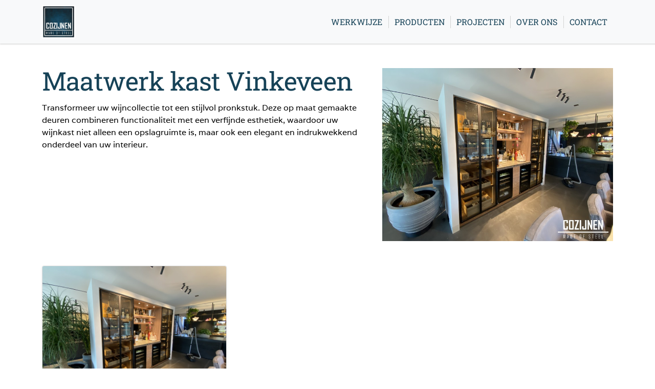

--- FILE ---
content_type: text/html; charset=UTF-8
request_url: https://www.cozijnen.nl/overig-maatwerk/maatwerk-kast-vinkeveen
body_size: 6098
content:
<!doctype html>
<html lang="nl" class="">
<head>
    <meta charset="utf-8">
    <meta http-equiv="X-UA-Compatible" content="IE=edge">
    <meta name="viewport" content="width=device-width, initial-scale=1">

    <link rel="apple-touch-icon" sizes="180x180" href="/apple-touch-icon.png">
    <link rel="icon" type="image/png" sizes="32x32" href="/favicon-32x32.png">
    <link rel="icon" type="image/png" sizes="16x16" href="/favicon-16x16.png">
    <link rel="manifest" href="/site.webmanifest">
    <meta name="msapplication-TileColor" content="#da532c">
    <meta name="theme-color" content="#ffffff">
    <link rel="icon" type="image/png" href="/favicon.png">

    <script id="Cookiebot" src="https://consent.cookiebot.com/uc.js" data-cbid="f042553e-9766-448a-9554-d1d9b9480e99" data-blockingmode="auto" type="text/javascript"></script>

    <title> Cozijnen | Made of steel </title>
    <meta property="twitter:card" content="summary">
            <meta property="twitter:site" content="">
            <meta property="twitter:image" content="https://www.cozijnen.nl/assets/images/social/twitter.jpg">
            <meta property="og:image" content="https://www.cozijnen.nl/assets/images/social/facebook.jpg">
            <meta property="og:type" content="article">
            <meta property="og:url" content="https://www.cozijnen.nl/overig-maatwerk/maatwerk-kast-vinkeveen">
            <meta property="og:locale" content="nl_NL">
            <meta property="og:site_name" content="">
    
    <meta name="csrf-token" content="w6BB5Gw1Gf3kI9Nr5Xo2qxGticjWPGI68pRZtI4r">
    <link rel="stylesheet" href="/assets/css/app.css?id=5f75bed49c5115382584">
<!-- Global site tag (gtag.js) - Google Analytics -->
    <script async src="https://www.googletagmanager.com/gtag/js?id=UA-62151327-23"></script>
    <script>
        window.dataLayer = window.dataLayer || [];
        function gtag(){dataLayer.push(arguments);}
        gtag('js', new Date());
        gtag('config', 'UA-62151327-23');
    </script>

</head>
    <body>
        <header class="sticky-top js-menu-bar">
            <nav class="navbar navbar-expand-lg  navbar-light navbar bg-light">
                <div class="container">
                    <a class="navbar-brand" href="/">
                        <img src="https://www.cozijnen.nl/thumbs/min600/aa108d89676e591e3a864d5c8d598222.jpg" alt="Cozijnen | Made of steel" class="navbar-brand-image">
                    </a>
                    <button class="navbar-toggler" type="button" data-bs-toggle="collapse" data-bs-target="#navbarSupportedContent" aria-controls="navbarSupportedContent" aria-expanded="false" aria-label="Toggle navigation">
                        <span class="navbar-toggler-icon"></span>
                    </button>
                                            <div class="collapse navbar-collapse justify-content-end" id="navbarSupportedContent">
    <ul class="navbar-nav mb-2 mb-lg-0">
                                    <li class="nav-item">
                
                <a class="nav-link
                                            " href="/werkwijze">Werkwijze</a>
                </li>
            
                                    <li class="nav-item">
                
                <a class="nav-link
                                            " href="/producten">Producten</a>
                </li>
            
                                    <li class="nav-item">
                
                <a class="nav-link
                                            " href="/projecten">Projecten</a>
                </li>
            
                                    <li class="nav-item">
                
                <a class="nav-link
                                            " href="/over-ons">Over ons</a>
                </li>
            
                                    <li class="nav-item">
                
                <a class="nav-link
                                            " href="/contact-ons">Contact</a>
                </li>
            
            </ul>
</div>
                                    </div>
            </nav>
        </header>

        <main>
            



    <!-- CONTENT -->
    <section class="container">
        <div class="row featurette py-5">
            <div class="col-md-7">
                <h2 class="featurette-heading">Maatwerk kast Vinkeveen</h2>
                <p class="lead"><p>Transformeer uw wijncollectie tot een stijlvol pronkstuk. Deze op maat gemaakte deuren combineren functionaliteit met een verfijnde esthetiek, waardoor uw wijnkast niet alleen een opslagruimte is, maar ook een elegant en indrukwekkend onderdeel van uw interieur.</p>
</p>
            </div>
            <div class="col-md-5">
                
                <img src="https://www.cozijnen.nl/thumbs/min600/59d6d7d58dd64e8e81784ea74eea587e.jpg" alt="Maatwerk kast Vinkeveen" class="bd-placeholder-img bd-placeholder-img-lg featurette-image img-fluid mx-auto">
            </div>
        </div>



        <div class="row row-cols-1 row-cols-sm-2 row-cols-md-3 g-3 mb-5">
                                            <div class="col">
                    <div class="card shadow-sm">
                        <a data-bs-toggle="modal" data-bs-target="#galleryImageModal0" href="#" >
                            <img class="bd-placeholder-img card-img-top" src="https://www.cozijnen.nl/thumbs/min600/985440bfee455d8bf7b9d3f6c81cac37.jpg" width="100%" alt=""/>
                        </a>
                    </div>
                </div>
                    </div>


    </section>

        </main>
                                    <div class="container-fluid contact-container">
    <div class="row">
        <div class="col">
            <span class="opening-hours">SPECIALIST IN MAATWERK STALEN KOZIJNEN EN DEUREN
            </span>
            <br><br>
            <a href="/contact-ons">
                <button type="button" class="btn btn-outline-secondary cta-contact-button">Contact</button>
            </a>
        </div>
    </div>
</div>


<!-- FOOTER -->
<footer class="container-fluid border-top" id="mainFooter">
    <div class="container mt-5">
        <div class="row">
            <div class="col-xl-3 col-lg-3 col-md-3 col-sm-12 col-xs-12 footer-image">
                <a href="/" class="d-flex align-items-start mb-3 text-decoration-none">
                    <img src="https://www.cozijnen.nl/thumbs/min600/aa108d89676e591e3a864d5c8d598222.jpg" alt="Cozijnen | Made of steel" class="footer__logo">
                </a>
            </div>

                            <div class="col-xl-3 col-lg-3 col-md-3 col-sm-12 col-xs-12 mb-3 footer-col">
                <span class="footer-menu-col">
                    <h4>Snel naar</h4>
                                             <ul class="nav flex-column">
                                                            <li class="footer__list-item">
                                    <a class="nav-link p-0"
                                       href="/projecten">Producten</a>
                                </li>
                                                            <li class="footer__list-item">
                                    <a class="nav-link p-0"
                                       href="/projecten">Projecten</a>
                                </li>
                                                    </ul>
                                    </span>
                </div>
                            <div class="col-xl-3 col-lg-3 col-md-3 col-sm-12 col-xs-12 mb-3 footer-col">
                <span class="footer-menu-col">
                    <h4>Info</h4>
                                             <ul class="nav flex-column">
                                                            <li class="footer__list-item">
                                    <a class="nav-link p-0"
                                       href="/algemene-voorwaarden">Algemene voorwaarden</a>
                                </li>
                                                    </ul>
                                    </span>
                </div>
            
            <div class="col-xl-3 col-lg-3 col-md-3 col-sm-12 col-xs-12 mb-3 footer-col">
                <span class="footer-menu-col">
                    <h4>Adresgegevens</h4>
                        <ul class="nav flex-column">
                            <li class="footer__list-item">
                                Noordervaart 127
                            </li>
                            <li class="footer__list-item">
                                1841GA Stompetoren
                            </li>
                            <li class="footer__list-item">
                                <a href="mailto:info@cozijnen.nl">info@cozijnen.nl</a>
                            </li>
                            <li class="footer__list-item">
                                <a href="tel:072 202 9165">072 202 9165</a>
                            </li>
                        </ul>
                </span>
            </div>
        </div>
    </div>

    <div class="container flex justify-content-between">
        <div class="row">
            <div class="col-12 d-flex flex-wrap align-items-center my-4">
                <div class="d-flex flex-wrap align-items-center mt-4 justify-content-start">
                    <ul class="footer-credits navbar-nav">
                        <li>
                            <span class="footer__a__nocolor footer-credits">
                                <a href="https://www.reyez.nl" rel="noopener noreferrer"
                                   target="_blank">©reated by Reyez! </a> 2026 Cozijnen | Made of steel
                            </span>
                        </li>
                        <li>
                            <span class="footer__a__nocolor footer-credits">
                                <a href="/privacyverklaring"> Privacyverklaring</a>
                            </span>
                        </li>
                        <li>
                            <span class="footer__a__nocolor footer-credits">
                                <a href="/disclaimer">Disclaimer </a>
                            </span>
                        </li>
                    </ul>
                </div>
                <div class="d-flex flex-wrap align-items-center mt-4 justify-content-end social_wrapper">
                                            <ul class="nav list-unstyled d-flex socials_footer">
                            <li class="ms-3"><a class="text-muted" href="https://facebook.com/" target="_blank">
            <svg id="linkedinsvg" class="socials" width="24" height="24" viewBox="0 0 24 24" fill="none"
                 xmlns="http://www.w3.org/2000/svg">
                <path d="M16.7792 13.375L17.3496 9.39352H13.7831V6.8098C13.7831 5.72055 14.2813 4.65879 15.8786 4.65879H17.5V1.26898C17.5 1.26898 16.0286 1 14.6218 1C11.6847 1 9.76486 2.90695 9.76486 6.35906V9.39352H6.5V13.375H9.76486V23H13.7831V13.375H16.7792Z"
                      />
            </svg>
        </a>
    </li>
    <li class="ms-3"><a class="text-muted" href="https://instagram.com/" target="_blank">
            <svg id="instagramsvg" class="socials" width="24" height="24" viewBox="0 0 24 24" fill="none" xmlns="http://www.w3.org/2000/svg">
                <path d="M12.0023 6.61587C9.02276 6.61587 6.61941 9.01975 6.61941 12C6.61941 14.9803 9.02276 17.3841 12.0023 17.3841C14.9819 17.3841 17.3853 14.9803 17.3853 12C17.3853 9.01975 14.9819 6.61587 12.0023 6.61587ZM12.0023 15.5004C10.0769 15.5004 8.50273 13.9306 8.50273 12C8.50273 10.0694 10.0722 8.49961 12.0023 8.49961C13.9325 8.49961 15.502 10.0694 15.502 12C15.502 13.9306 13.9278 15.5004 12.0023 15.5004V15.5004ZM18.861 6.39563C18.861 7.09383 18.2988 7.65146 17.6055 7.65146C16.9074 7.65146 16.3499 7.08914 16.3499 6.39563C16.3499 5.70211 16.9121 5.1398 17.6055 5.1398C18.2988 5.1398 18.861 5.70211 18.861 6.39563ZM22.4262 7.6702C22.3466 5.98795 21.9624 4.49782 20.7303 3.27011C19.5028 2.0424 18.0131 1.65815 16.3312 1.5738C14.5978 1.4754 9.40223 1.4754 7.66882 1.5738C5.99163 1.65346 4.50184 2.03771 3.26972 3.26542C2.03759 4.49314 1.65811 5.98326 1.57379 7.66551C1.4754 9.39931 1.4754 14.596 1.57379 16.3298C1.65343 18.012 2.03759 19.5022 3.26972 20.7299C4.50184 21.9576 5.98695 22.3418 7.66882 22.4262C9.40223 22.5246 14.5978 22.5246 16.3312 22.4262C18.0131 22.3465 19.5028 21.9623 20.7303 20.7299C21.9577 19.5022 22.3419 18.012 22.4262 16.3298C22.5246 14.596 22.5246 9.40399 22.4262 7.6702V7.6702ZM20.1868 18.1901C19.8214 19.1086 19.114 19.8161 18.1911 20.1863C16.809 20.7346 13.5296 20.6081 12.0023 20.6081C10.4751 20.6081 7.19096 20.7299 5.81361 20.1863C4.89537 19.8208 4.18795 19.1132 3.81785 18.1901C3.26972 16.8078 3.39621 13.5276 3.39621 12C3.39621 10.4724 3.2744 7.18755 3.81785 5.80989C4.18327 4.89144 4.89069 4.18387 5.81361 3.81368C7.19565 3.26542 10.4751 3.39194 12.0023 3.39194C13.5296 3.39194 16.8137 3.27011 18.1911 3.81368C19.1093 4.17918 19.8167 4.88676 20.1868 5.80989C20.735 7.19223 20.6085 10.4724 20.6085 12C20.6085 13.5276 20.735 16.8125 20.1868 18.1901Z" />
            </svg>

        </a>
    </li>


                        </ul>
                                    </div>
            </div>
        </div>

    </div>
</footer>
<!-- END FOOTER -->

                
        <script src="/assets/js/app.js?id=ae3c242c3f846ca85110"></script>

<script></script>
    <div>
                    
            <div id="galleryImageModal0" class="modal fade"  data-bs-keyboard="true" tabindex="-1" aria-labelledby="staticBackdropLabel" aria-hidden="true">

                <div class="modal-dialog modal-lg">
                    <div class="modal-content">
                        <div class="modal-header">
                            <h5>
                                
                            </h5>
                            <button type="button" class="btn-close" data-bs-dismiss="modal" aria-label="Close"></button>

                        </div>
                        <div class="modal-body p-0">
                            <img src="https://www.cozijnen.nl/thumbs/max1920x800/985440bfee455d8bf7b9d3f6c81cac37.jpg" class="img-fluid w-100 m-0">
                        </div>
                    </div>
                </div>
            </div>
            </div>
<style>/*@font-face {*/
    /*font-family: 'Barlow Condensed';*/
    /*font-style: italic;*/
    /*font-weight: 400;*/
    /*font-display: swap;*/
    /*src: local('Barlow Condensed Italic'),*/
         /*local('BarlowCondensed-Italic'),*/
         /*url('/assets/fonts/barlow-condensed-v1-latin-italic.woff2') format('woff2'), !* Chrome 26+, Opera 23+, Firefox 39+ *!*/
         /*url('/assets/fonts/barlow-condensed-v1-latin-italic.woff') format('woff'); !* Chrome 6+, Firefox 3.6+, IE 9+, Safari 5.1+ *!*/
    /*}*/
</style>
<script>/* Font Face Observer v2.0.13 - © Bram Stein. License: BSD-3-Clause */(function(){'use strict';var f,g=[];function l(a){g.push(a);1==g.length&&f()}function m(){for(;g.length;)g[0](),g.shift()}f=function(){setTimeout(m)};function n(a){this.a=p;this.b=void 0;this.f=[];var b=this;try{a(function(a){q(b,a)},function(a){r(b,a)})}catch(c){r(b,c)}}var p=2;function t(a){return new n(function(b,c){c(a)})}function u(a){return new n(function(b){b(a)})}function q(a,b){if(a.a==p){if(b==a)throw new TypeError;var c=!1;try{var d=b&&b.then;if(null!=b&&"object"==typeof b&&"function"==typeof d){d.call(b,function(b){c||q(a,b);c=!0},function(b){c||r(a,b);c=!0});return}}catch(e){c||r(a,e);return}a.a=0;a.b=b;v(a)}}
    function r(a,b){if(a.a==p){if(b==a)throw new TypeError;a.a=1;a.b=b;v(a)}}function v(a){l(function(){if(a.a!=p)for(;a.f.length;){var b=a.f.shift(),c=b[0],d=b[1],e=b[2],b=b[3];try{0==a.a?"function"==typeof c?e(c.call(void 0,a.b)):e(a.b):1==a.a&&("function"==typeof d?e(d.call(void 0,a.b)):b(a.b))}catch(h){b(h)}}})}n.prototype.g=function(a){return this.c(void 0,a)};n.prototype.c=function(a,b){var c=this;return new n(function(d,e){c.f.push([a,b,d,e]);v(c)})};
    function w(a){return new n(function(b,c){function d(c){return function(d){h[c]=d;e+=1;e==a.length&&b(h)}}var e=0,h=[];0==a.length&&b(h);for(var k=0;k<a.length;k+=1)u(a[k]).c(d(k),c)})}function x(a){return new n(function(b,c){for(var d=0;d<a.length;d+=1)u(a[d]).c(b,c)})};window.Promise||(window.Promise=n,window.Promise.resolve=u,window.Promise.reject=t,window.Promise.race=x,window.Promise.all=w,window.Promise.prototype.then=n.prototype.c,window.Promise.prototype["catch"]=n.prototype.g);}());

(function(){function l(a,b){document.addEventListener?a.addEventListener("scroll",b,!1):a.attachEvent("scroll",b)}function m(a){document.body?a():document.addEventListener?document.addEventListener("DOMContentLoaded",function c(){document.removeEventListener("DOMContentLoaded",c);a()}):document.attachEvent("onreadystatechange",function k(){if("interactive"==document.readyState||"complete"==document.readyState)document.detachEvent("onreadystatechange",k),a()})};function r(a){this.a=document.createElement("div");this.a.setAttribute("aria-hidden","true");this.a.appendChild(document.createTextNode(a));this.b=document.createElement("span");this.c=document.createElement("span");this.h=document.createElement("span");this.f=document.createElement("span");this.g=-1;this.b.style.cssText="max-width:none;display:inline-block;position:absolute;height:100%;width:100%;overflow:scroll;font-size:16px;";this.c.style.cssText="max-width:none;display:inline-block;position:absolute;height:100%;width:100%;overflow:scroll;font-size:16px;";
    this.f.style.cssText="max-width:none;display:inline-block;position:absolute;height:100%;width:100%;overflow:scroll;font-size:16px;";this.h.style.cssText="display:inline-block;width:200%;height:200%;font-size:16px;max-width:none;";this.b.appendChild(this.h);this.c.appendChild(this.f);this.a.appendChild(this.b);this.a.appendChild(this.c)}
    function t(a,b){a.a.style.cssText="max-width:none;min-width:20px;min-height:20px;display:inline-block;overflow:hidden;position:absolute;width:auto;margin:0;padding:0;top:-999px;white-space:nowrap;font-synthesis:none;font:"+b+";"}function y(a){var b=a.a.offsetWidth,c=b+100;a.f.style.width=c+"px";a.c.scrollLeft=c;a.b.scrollLeft=a.b.scrollWidth+100;return a.g!==b?(a.g=b,!0):!1}function z(a,b){function c(){var a=k;y(a)&&a.a.parentNode&&b(a.g)}var k=a;l(a.b,c);l(a.c,c);y(a)};function A(a,b){var c=b||{};this.family=a;this.style=c.style||"normal";this.weight=c.weight||"normal";this.stretch=c.stretch||"normal"}var B=null,C=null,E=null,F=null;function G(){if(null===C)if(J()&&/Apple/.test(window.navigator.vendor)){var a=/AppleWebKit\/([0-9]+)(?:\.([0-9]+))(?:\.([0-9]+))/.exec(window.navigator.userAgent);C=!!a&&603>parseInt(a[1],10)}else C=!1;return C}function J(){null===F&&(F=!!document.fonts);return F}
    function K(){if(null===E){var a=document.createElement("div");try{a.style.font="condensed 100px sans-serif"}catch(b){}E=""!==a.style.font}return E}function L(a,b){return[a.style,a.weight,K()?a.stretch:"","100px",b].join(" ")}
    A.prototype.load=function(a,b){var c=this,k=a||"BESbswy",q=0,D=b||3E3,H=(new Date).getTime();return new Promise(function(a,b){if(J()&&!G()){var M=new Promise(function(a,b){function e(){(new Date).getTime()-H>=D?b():document.fonts.load(L(c,'"'+c.family+'"'),k).then(function(c){1<=c.length?a():setTimeout(e,25)},function(){b()})}e()}),N=new Promise(function(a,c){q=setTimeout(c,D)});Promise.race([N,M]).then(function(){clearTimeout(q);a(c)},function(){b(c)})}else m(function(){function u(){var b;if(b=-1!=
            f&&-1!=g||-1!=f&&-1!=h||-1!=g&&-1!=h)(b=f!=g&&f!=h&&g!=h)||(null===B&&(b=/AppleWebKit\/([0-9]+)(?:\.([0-9]+))/.exec(window.navigator.userAgent),B=!!b&&(536>parseInt(b[1],10)||536===parseInt(b[1],10)&&11>=parseInt(b[2],10))),b=B&&(f==v&&g==v&&h==v||f==w&&g==w&&h==w||f==x&&g==x&&h==x)),b=!b;b&&(d.parentNode&&d.parentNode.removeChild(d),clearTimeout(q),a(c))}function I(){if((new Date).getTime()-H>=D)d.parentNode&&d.parentNode.removeChild(d),b(c);else{var a=document.hidden;if(!0===a||void 0===a)f=e.a.offsetWidth,
        g=n.a.offsetWidth,h=p.a.offsetWidth,u();q=setTimeout(I,50)}}var e=new r(k),n=new r(k),p=new r(k),f=-1,g=-1,h=-1,v=-1,w=-1,x=-1,d=document.createElement("div");d.dir="ltr";t(e,L(c,"sans-serif"));t(n,L(c,"serif"));t(p,L(c,"monospace"));d.appendChild(e.a);d.appendChild(n.a);d.appendChild(p.a);document.body.appendChild(d);v=e.a.offsetWidth;w=n.a.offsetWidth;x=p.a.offsetWidth;I();z(e,function(a){f=a;u()});t(e,L(c,'"'+c.family+'",sans-serif'));z(n,function(a){g=a;u()});t(n,L(c,'"'+c.family+'",serif'));
        z(p,function(a){h=a;u()});t(p,L(c,'"'+c.family+'",monospace'))})})};"object"===typeof module?module.exports=A:(window.FontFaceObserver=A,window.FontFaceObserver.prototype.load=A.prototype.load);}());
</script>
<script>
(function(){
    Promise.all([
        new FontFaceObserver('Barlow Condensed', {weight: 400, fontStyle: 'italic'}).load(),
        new FontFaceObserver('Barlow Condensed', {weight: 400}).load(),
    ]).then(function(){
        Reyez.cssClass.add(document.documentElement, 'fonts-loaded');
        Reyez.cookie.write('fonts-loaded', 'true', 1);
    });
})();
</script>
    </body>
</html>


--- FILE ---
content_type: application/x-javascript; charset=utf-8
request_url: https://consent.cookiebot.com/f042553e-9766-448a-9554-d1d9b9480e99/cc.js?renew=false&referer=www.cozijnen.nl&dnt=false&init=false
body_size: 211
content:
if(console){var cookiedomainwarning='Error: The domain WWW.COZIJNEN.NL is not authorized to show the cookie banner for domain group ID f042553e-9766-448a-9554-d1d9b9480e99. Please add it to the domain group in the Cookiebot Manager to authorize the domain.';if(typeof console.warn === 'function'){console.warn(cookiedomainwarning)}else{console.log(cookiedomainwarning)}};

--- FILE ---
content_type: application/javascript
request_url: https://www.cozijnen.nl/assets/js/app.js?id=ae3c242c3f846ca85110
body_size: 18424
content:
// Native JavaScript for Bootstrap Polyfill v4.0.8 | 2021 © dnp_theme | MIT-License
"use strict";
var t,e,r,n;Array.prototype.some||(Array.prototype.some=function(t,e){if(null==this)throw new TypeError("Array.prototype.some called on null or undefined");if("function"!=typeof t)throw new TypeError;for(var r=Object(this),n=r.length>>>0,o=0;o<n;o++)if(o in r&&t.call(e,r[o],o,r))return!0;return!1}),Array.prototype.find||Object.defineProperty(Array.prototype,"find",{value:function(t){if(null==this)throw TypeError('"this" is null or not defined');var e=Object(this),r=e.length>>>0;if("function"!=typeof t)throw TypeError("predicate must be a function");for(var n=arguments[1],o=0;o<r;){var i=e[o];if(t.call(n,i,o,e))return i;o++}},configurable:!0,writable:!0}),Array.prototype.includes||(Array.prototype.includes=function(t){var e=Object(this),r=parseInt(e.length)||0;if(0===r)return!1;var n,o,i=parseInt(arguments[1])||0;for(i>=0?n=i:(n=r+i)<0&&(n=0);n<r;){if(t===(o=e[n])||t!=t&&o!=o)return!0;n++}return!1}),Array.from||(Array.from=(t=Object.prototype.toString,e=function(e){return"function"==typeof e||"[object Function]"===t.call(e)},r=Math.pow(2,53)-1,n=function(t){var e=function(t){var e=Number(t);return isNaN(e)?0:0!==e&&isFinite(e)?(e>0?1:-1)*Math.floor(Math.abs(e)):e}(t);return Math.min(Math.max(e,0),r)},function(t){var r=this,o=Object(t);if(null==t)throw new TypeError("Array.from requires an array-like object - not null or undefined");var i,a=arguments.length>1?arguments[1]:void 0;if(void 0!==a){if(!e(a))throw new TypeError("Array.from: when provided, the second argument must be a function");arguments.length>2&&(i=arguments[2])}for(var u,p=n(o.length),c=e(r)?Object(new r(p)):new Array(p),l=0;l<p;)u=o[l],c[l]=a?void 0===i?a(u,l):a.call(i,u,l):u,l+=1;return c.length=p,c})),Object.keys||(Object.keys=function(t){var e=[];for(var r in t)t.hasOwnProperty(r)&&e.push(r);return e}),"function"!=typeof Object.assign&&Object.defineProperty(Object,"assign",{value:function(t,e){var r=arguments;if(null==t)throw new TypeError("Cannot convert undefined or null to object");for(var n=Object(t),o=1;o<arguments.length;o++){var i=r[o];if(null!=i)for(var a in i)Object.prototype.hasOwnProperty.call(i,a)&&(n[a]=i[a])}return n},writable:!0,configurable:!0}),Element.prototype.matches||(Element.prototype.matches=Element.prototype.webkitMatchesSelector||Element.prototype.oMatchesSelector||Element.prototype.msMatchesSelector||Element.prototype.mozMatchesSelector),Element.prototype.closest||(Element.prototype.closest=function(t){for(var e=this;e;){if(e.matches(t))return e;e="SVGElement"in window&&e instanceof SVGElement?e.parentNode:e.parentElement}return null}),window.Event&&Window.prototype.Event||(window.Event=Window.prototype.Event=Document.prototype.Event=Element.prototype.Event=function(t,e){if(!t)throw new Error("Not enough arguments");var r,n=!(!e||void 0===e.bubbles)&&e.bubbles,o=!(!e||void 0===e.cancelable)&&e.cancelable;return"createEvent"in document?(r=document.createEvent("Event")).initEvent(t,n,o):((r=document.createEventObject()).type=t,r.bubbles=n,r.cancelable=o),r}),window.CustomEvent&&Window.prototype.CustomEvent||(window.CustomEvent=Window.prototype.CustomEvent=Document.prototype.CustomEvent=Element.prototype.CustomEvent=function(t,e){if(!t)throw Error('TypeError: Failed to construct "CustomEvent": An event name must be provided.');var r=new Event(t,e);return r.detail=e&&e.detail||null,r}),Node.prototype.contains||(Node.prototype.contains=function(t){for(;t=t.parentNode;)if(t===this)return!0;return!1}),Number.isNaN||(Number.isNaN=function(t){return"number"==typeof t&&t!=t}),String.prototype.includes||(String.prototype.includes=function(t,e){if(t instanceof RegExp)throw TypeError("first argument must not be a RegExp");return void 0===e&&(e=0),-1!==this.indexOf(t,e)});

// Native JavaScript for Bootstrap v4.1.0 | 2021 © dnp_theme | MIT-License
!function(t,e){"object"==typeof exports&&"undefined"!=typeof module?module.exports=e():"function"==typeof define&&define.amd?define(e):(t="undefined"!=typeof globalThis?globalThis:t||self).BSN=e()}(this,(function(){"use strict";const t="webkitTransition"in document.head.style?"webkitTransitionEnd":"transitionend",e="webkitTransition"in document.head.style||"transition"in document.head.style,n="webkitTransition"in document.head.style?"webkitTransitionDelay":"transitionDelay",o="webkitTransition"in document.head.style?"webkitTransitionProperty":"transitionProperty";const i="webkitTransition"in document.head.style?"webkitTransitionDuration":"transitionDuration";function s(t){const n=getComputedStyle(t),s=n[o],a=n[i],r=a.includes("ms")?1:1e3,l=e&&s&&"none"!==s?parseFloat(a)*r:0;return Number.isNaN(l)?0:l}function a(i,a){let r=0;const l=new Event(t),c=s(i),d=function(t){const i=getComputedStyle(t),s=i[o],a=i[n],r=a.includes("ms")?1:1e3,l=e&&s&&"none"!==s?parseFloat(a)*r:0;return Number.isNaN(l)?0:l}(i);if(c){const e=n=>{n.target===i&&(a.apply(i,[n]),i.removeEventListener(t,e),r=1)};i.addEventListener(t,e),setTimeout(()=>{r||i.dispatchEvent(l)},c+d+17)}else a.apply(i,[l])}function r(t,e){const n=e&&e instanceof Element?e:document;return t instanceof Element?t:n.querySelector(t)}function l(t,e){return t.classList.contains(e)}function c(t,e){t.classList.remove(e)}const d="addEventListener",u=new Map,h={set:(t,e,n)=>{u.has(e)||u.set(e,new Map);u.get(e).set(t,n)},getAllFor:t=>u.has(t)&&u.get(t)||null,get:(t,e)=>{const n=h.getAllFor(e);return n&&n.has(t)&&n.get(t)||null},remove:(t,e)=>{if(!u.has(e))return;const n=u.get(e);n.delete(t),0===n.size&&u.delete(e)}},m=(t,e)=>h.get(t,e);function p(t,e){const n=new CustomEvent(t,{cancelable:!0});return e instanceof Object&&Object.assign(n,e),n}function f(t){return"true"===t||"false"!==t&&(Number.isNaN(+t)?""===t||"null"===t?null:t:+t)}class g{constructor(t,e){const n=this,o=r(t);if(!o)return;const i=m(o,n.name);i&&i.dispose(),n.element=o,n.defaults&&Object.keys(n.defaults).length&&(n.options=function(t,e,n,o){const i={...t.dataset},s={},a={};return Object.keys(i).forEach(t=>{const e=t.includes(o)?t.replace(o,"").replace(/[A-Z]/,t=>t.toLowerCase()):t;a[e]=f(i[t])}),Object.keys(n).forEach(t=>{n[t]=f(n[t])}),Object.keys(e).forEach(t=>{s[t]=t in n?n[t]:t in a?a[t]:e[t]}),s}(o,n.defaults,e||{},"bs")),h.set(o,n.name,n)}get version(){return"4.1.0"}get name(){return this.constructor.name}get defaults(){return this.constructor.defaults}dispose(){const t=this;h.remove(t.element,t.name),Object.keys(t).forEach(e=>{t[e]=null})}}const v=t=>m(t,"Alert"),b=p("close.bs.alert"),w=p("closed.bs.alert");function y(t){const{element:e,relatedTarget:n}=t;E(t),n&&(w.relatedTarget=n),e.dispatchEvent(w),t.dispose(),e.remove()}function E(t,e){const n=e?d:"removeEventListener";t.dismiss&&t.dismiss[n]("click",t.close)}class A extends g{constructor(t){super(t);const{element:e}=this;this.dismiss=r('[data-bs-dismiss="alert"]',e),this.relatedTarget=null,E(this,1)}get name(){return"Alert"}close(t){const e=t?t.target:null,n=t?v(t.target.closest(".alert")):this,{element:o}=n;if(n&&o&&l(o,"show")){if(e&&(b.relatedTarget=e,n.relatedTarget=e),o.dispatchEvent(b),b.defaultPrevented)return;c(o,"show"),l(o,"fade")?a(o,()=>y(n)):y(n)}}dispose(){E(this),super.dispose()}}function T(t,e){t.classList.add(e)}Object.assign(A,{selector:".alert",init:t=>new A(t),getInstance:v});const x="data-bs-toggle",k=`[${x}="button"]`,C=t=>m(t,"Button");function N(t,e){const n=e?d:"removeEventListener";t.element[n]("click",t.toggle)}class S extends g{constructor(t){super(t);const{element:e}=this;this.isActive=l(e,"active"),e.setAttribute("aria-pressed",!!this.isActive),N(this,1)}get name(){return"Button"}toggle(t){t&&t.preventDefault();const e=t?C(this):this,{element:n}=e;if(l(n,"disabled"))return;e.isActive=l(n,"active");const{isActive:o}=e,i=o?"false":"true";(o?c:T)(n,"active"),n.setAttribute("aria-pressed",i)}dispose(){N(this),super.dispose("Button")}}Object.assign(S,{selector:k,init:t=>new S(t),getInstance:C});const H=!!(()=>{let t=!1;try{const e=Object.defineProperty({},"passive",{get:()=>(t=!0,t)});document[d]("DOMContentLoaded",(function t(){document.removeEventListener("DOMContentLoaded",t,e)}),e)}catch(t){throw Error("Passive events are not supported")}return t})()&&{passive:!0};function P(t){return t.offsetHeight}function L(t){const e=t.getBoundingClientRect(),n=window.innerHeight||document.documentElement.clientHeight;return e.top<=n&&e.bottom>=0}const O='[data-bs-ride="carousel"]',I={pause:"hover",keyboard:!1,touch:!0,interval:5e3},j={relatedTarget:null,direction:"left",from:0,to:1},D=t=>m(t,"Carousel");let B=0,R=0,W=0;const M=p("slide.bs.carousel",j),$=p("slid.bs.carousel",j);function F(t){const e=t.target,n=D(e.closest(O)),{element:o,isAnimating:i}=n;l(o,"paused")||(T(o,"paused"),i||(clearInterval(n.timer),n.timer=null))}function z(t){const{target:e}=t,n=D(e.closest(O)),{isPaused:o,isAnimating:i,element:s}=n;!o&&l(s,"paused")&&(c(s,"paused"),i||(clearInterval(n.timer),n.timer=null,n.cycle()))}function q(t){t.preventDefault();const{target:e}=t,n=D(e.closest(O));if(n.isAnimating)return;const o=e.getAttribute("data-bs-slide-to");e&&!l(e,"active")&&o&&n.to(+o)}function X(t){t.preventDefault();const e=D(this.closest(O)),{controls:n}=e;n[1]&&this===n[1]?e.next():n[1]&&this===n[0]&&e.prev()}function Y({which:t}){const[e]=Array.from(document.querySelectorAll(O)).filter(t=>L(t));if(!e)return;const n=D(e);switch(t){case 39:n.next();break;case 37:n.prev()}}function V(t){const e=D(this);e&&!e.isTouch&&(B=t.changedTouches[0].pageX,this.contains(t.target)&&(e.isTouch=!0,K(e,1)))}function G(t){const{changedTouches:e,type:n}=t,o=D(this);o&&o.isTouch&&(R=e[0].pageX,"touchmove"===n&&e.length>1&&t.preventDefault())}function Z(t){const e=this,n=D(e);if(n&&n.isTouch&&(W=R||t.changedTouches[0].pageX,n.isTouch)){if((!e.contains(t.target)||!e.contains(t.relatedTarget))&&Math.abs(B-W)<75)return;R<B?n.index+=1:R>B&&(n.index-=1),n.isTouch=!1,n.to(n.index),K(n)}}function J(t,e){const{indicators:n}=t;Array.from(n).forEach(t=>c(t,"active")),t.indicators[e]&&T(n[e],"active")}function K(t,e){const{element:n}=t,o=e?d:"removeEventListener";n[o]("touchmove",G,H),n[o]("touchend",Z,H)}function Q(t,e){const{element:n,options:o,slides:i,controls:s,indicator:a}=t,{touch:r,pause:l,interval:c,keyboard:u}=o,h=e?d:"removeEventListener";l&&c&&(n[h]("mouseenter",F),n[h]("mouseleave",z),n[h]("touchstart",F,H),n[h]("touchend",z,H)),r&&i.length>1&&n[h]("touchstart",V,H),s.forEach(t=>{t&&t[h]("click",X)}),a&&a[h]("click",q),u&&window[h]("keydown",Y)}function U(t){const{slides:e,element:n}=t;return Array.from(e).indexOf(n.getElementsByClassName("carousel-item active")[0])||0}class _ extends g{constructor(t,e){super(t,e);const n=this;n.timer=null,n.direction="left",n.isPaused=!1,n.isAnimating=!1,n.index=0,n.isTouch=!1;const{element:o}=n;n.slides=o.getElementsByClassName("carousel-item");const{slides:i}=n;if(i.length<2)return;n.controls=[r(".carousel-control-prev",o),r(".carousel-control-next",o)],n.indicator=r(".carousel-indicators",o),n.indicators=n.indicator&&n.indicator.querySelectorAll("[data-bs-slide-to]")||[];const{options:s}=n;n.options.interval=!0===s.interval?I.interval:s.interval,U(n)<0&&(i.length&&T(i[0],"active"),n.indicators.length&&J(n,0)),Q(n,1),s.interval&&n.cycle()}get name(){return"Carousel"}get defaults(){return I}cycle(){const t=this,{isPaused:e,element:n,options:o}=t;t.timer&&(clearInterval(t.timer),t.timer=null),e&&(c(n,"paused"),t.isPaused=!e),t.timer=setInterval(()=>{L(n)&&(t.index+=1,t.to(t.index))},o.interval)}pause(){const t=this,{element:e,options:n,isPaused:o}=t;n.interval&&!o&&(clearInterval(t.timer),t.timer=null,T(e,"paused"),t.isPaused=!o)}next(){const t=this;t.isAnimating||(t.index+=1,t.to(t.index))}prev(){const t=this;t.isAnimating||(t.index-=1,t.to(t.index))}to(t){const e=this,{element:n,isAnimating:o,slides:i,options:r}=e,d=U(e);let u=t;if(o||d===u)return;d<u||0===d&&u===i.length-1?e.direction="left":(d>u||d===i.length-1&&0===u)&&(e.direction="right");const{direction:h}=e;u<0?u=i.length-1:u>=i.length&&(u=0);const m="left"===h?"next":"prev",p="left"===h?"start":"end",f={relatedTarget:i[u],from:d,to:u,direction:h};Object.assign(M,f),Object.assign($,f),n.dispatchEvent(M),M.defaultPrevented||(e.index=u,clearInterval(e.timer),e.timer=null,e.isAnimating=!0,J(e,u),s(i[u])&&l(n,"slide")?(T(i[u],"carousel-item-"+m),P(i[u]),T(i[u],"carousel-item-"+p),T(i[d],"carousel-item-"+p),a(i[u],()=>function(t){const{index:e,direction:n,element:o,slides:i,options:s,isAnimating:a}=t;if(a&&D(o)){const a=U(t),r="left"===n?"next":"prev",d="left"===n?"start":"end";t.isAnimating=!1,T(i[e],"active"),c(i[a],"active"),c(i[e],"carousel-item-"+r),c(i[e],"carousel-item-"+d),c(i[a],"carousel-item-"+d),o.dispatchEvent($),document.hidden||!s.interval||l(o,"paused")||t.cycle()}}(e))):(T(i[u],"active"),c(i[d],"active"),setTimeout(()=>{e.isAnimating=!1,n&&r.interval&&!l(n,"paused")&&e.cycle(),n.dispatchEvent($)},17)))}dispose(){const t=this,{slides:e}=t,n=["start","end","prev","next"];Array.from(e).forEach((e,o)=>{l(e,"active")&&J(t,o),n.forEach(t=>c(e,"carousel-item-"+t))}),Q(t),clearInterval(t.timer),super.dispose()}}Object.assign(_,{selector:O,init:t=>new _(t),getInstance:D});function tt(t){return r(t.getAttribute("data-bs-target")||t.getAttribute("href"))||t.closest(t.getAttribute("data-bs-parent"))||r(t.getAttribute("data-bs-container"))}const et=`[${x}="collapse"]`,nt={parent:null},ot=t=>m(t,"Collapse"),it=p("show.bs.collapse"),st=p("shown.bs.collapse"),at=p("hide.bs.collapse"),rt=p("hidden.bs.collapse");function lt(t){const{element:e,parent:n,triggers:o}=t;e.dispatchEvent(at),at.defaultPrevented||(t.isAnimating=!0,n&&(n.isAnimating=!0),e.style.height=e.scrollHeight+"px",c(e,"collapse"),c(e,"show"),T(e,"collapsing"),P(e),e.style.height="0px",a(e,()=>{t.isAnimating=!1,n&&(n.isAnimating=!1),o.forEach(t=>t.setAttribute("aria-expanded","false")),c(e,"collapsing"),T(e,"collapse"),e.style.height="",e.dispatchEvent(rt)}))}function ct(t,e){const n=e?d:"removeEventListener",{triggers:o}=t;o.length&&o.forEach(t=>t[n]("click",dt))}function dt(t){const{target:e}=t,n=e.closest(et),o=tt(n),i=o&&ot(o);i&&i.toggle(),n&&"A"===n.tagName&&t.preventDefault()}class ut extends g{constructor(t,e){super(t,e);const{element:n,options:o}=this;this.triggers=Array.from(document.querySelectorAll(et)).filter(t=>tt(t)===n),this.parent=r(o.parent);const{parent:i}=this;this.isAnimating=!1,i&&(i.isAnimating=!1),ct(this,1)}get name(){return"Collapse"}get defaults(){return nt}toggle(){l(this.element,"show")?this.hide():this.show()}hide(){const{triggers:t,isAnimating:e}=this;e||(lt(this),t.length&&t.forEach(t=>T(t,"collapsed")))}show(){const t=this,{element:e,parent:n,triggers:o,isAnimating:i}=t;let s,r;n&&(s=Array.from(n.querySelectorAll(".collapse.show")).find(t=>ot(t)),r=s&&ot(s)),n&&(!n||n.isAnimating)||i||(r&&s!==e&&(lt(r),r.triggers.forEach(t=>{T(t,"collapsed")})),function(t){const{element:e,parent:n,triggers:o}=t;e.dispatchEvent(it),it.defaultPrevented||(t.isAnimating=!0,n&&(n.isAnimating=!0),T(e,"collapsing"),c(e,"collapse"),e.style.height=e.scrollHeight+"px",a(e,()=>{t.isAnimating=!1,n&&(n.isAnimating=!1),o.forEach(t=>t.setAttribute("aria-expanded","true")),c(e,"collapsing"),T(e,"collapse"),T(e,"show"),e.style.height="",e.dispatchEvent(st)}))}(t),o.length&&o.forEach(t=>c(t,"collapsed")))}dispose(){const{parent:t}=this;ct(this),t&&delete t.isAnimating,super.dispose()}}Object.assign(ut,{selector:".collapse",init:t=>new ut(t),getInstance:ot});const ht=["dropdown","dropup","dropstart","dropend"];function mt(t){const e=t.closest("A");return t&&(t.hasAttribute("href")&&"#"===t.href.slice(-1)||e&&e.hasAttribute("href")&&"#"===e.href.slice(-1))}function pt(t){t.focus()}const[ft]=ht,gt=`[${x}="${ft}"]`,vt=t=>m(t,"Dropdown"),bt=ht[1],wt=ht[2],yt=ht[3],Et=["d-block","invisible"],At=[ft,bt],Tt=[wt,yt],xt={offset:5,display:"dynamic"},kt=p("show.bs."+ft),Ct=p("shown.bs."+ft),Nt=p("hide.bs."+ft),St=p("hidden.bs."+ft);function Ht(t,e){const{element:n,menu:o,originalClass:i,menuEnd:s,options:a}=t,{offset:r}=a,d=n.parentElement;if(["margin","top","bottom","left","right"].forEach(t=>{o.style[t]=""}),c(d,"position-static"),!e){const t=l(o,"dropdown-menu-end");return d.className=i.join(" "),void(t&&!s?c(o,"dropdown-menu-end"):!t&&s&&T(o,"dropdown-menu-end"))}let u=ht.find(t=>i.includes(t))||ft,h={dropdown:[r,0,0],dropup:[0,0,r],dropstart:[-1,r,0],dropend:[-1,0,0,r]};const m={dropdown:{top:"100%"},dropup:{top:"auto",bottom:"100%"},dropstart:{left:"auto",right:"100%"},dropend:{left:"100%",right:"auto"},menuEnd:{right:0,left:"auto"}};Et.forEach(t=>T(o,t));const p=new RegExp(`\\b(${ft}|${bt}|${wt}|${yt})+`),f=n.offsetWidth,g=n.offsetHeight,v=o.offsetWidth,b=o.offsetHeight,w=document.documentElement,y=document.body,E=w.clientWidth||y.clientWidth,A=w.clientHeight||y.clientHeight,x=n.getBoundingClientRect(),k=x.left+f-v<0,C=x.left-v<0,N=x.left+v>=E,S=x.left+v+f>=E,H=x.top+b>=A,P=x.top+b+g>=A,L=x.top-b<0;Tt.includes(u)&&C&&S&&(u=ft),Tt.includes(u)&&H&&(u=bt),u===wt&&C&&!H&&(u=yt),u===yt&&S&&!H&&(u=wt),u===bt&&L&&!P&&(u=ft),u===ft&&P&&!L&&(u=bt),h=h[u],o.style.margin=""+h.map(t=>t?t+"px":t).join(" "),Object.keys(m[u]).forEach(t=>{o.style[t]=m[u][t]}),l(d,u)||(d.className=d.className.replace(p,u)),At.includes(u)&&(!s&&N?T(o,"dropdown-menu-end"):s&&k&&c(o,"dropdown-menu-end"),l(o,"dropdown-menu-end")&&Object.keys(m.menuEnd).forEach(t=>{o.style[t]=m.menuEnd[t]})),Et.forEach(t=>c(o,t))}function Pt(t){const e=t.open?d:"removeEventListener";document[e]("click",It),document[e]("focus",It),document[e]("keydown",Dt),document[e]("keyup",Bt),"dynamic"===t.options.display&&(window[e]("scroll",Rt,H),window[e]("resize",Rt,H))}function Lt(t,e){const n=e?d:"removeEventListener";t.element[n]("click",jt)}function Ot(){const t=[...ht,"btn-group","input-group"].map(t=>document.getElementsByClassName(t+" show")).find(t=>t.length);return t&&t.length?Array.from(t[0].children).find(t=>t.hasAttribute(x)):null}function It(t){const{target:e,type:n}=t;if(!e.closest)return;const o=Ot();if(!o)return;const i=vt(o),s=o.parentNode,a=i&&i.menu,r=null!==e.closest(gt),l=s&&s.contains(e)&&("form"===e.tagName||null!==e.closest("form"));"click"===n&&mt(e)&&t.preventDefault(),("focus"!==n||e!==o&&e!==a&&!a.contains(e))&&(l||r||i&&i.hide(o))}function jt(t){vt(this).toggle(this),mt(t.target)&&t.preventDefault()}function Dt(t){38!==t.which&&40!==t.which||t.preventDefault()}function Bt({which:t}){const e=Ot(),n=vt(e),{menu:o,menuItems:i,open:s}=n,a=document.activeElement,r=a===e,l=o.contains(a),c=a.parentNode===o||a.parentNode.parentNode===o;let d=i.indexOf(a);c&&(r?d=0:38===t?d=d>1?d-1:0:40===t&&(d=d<i.length-1?d+1:d),i[d]&&pt(i[d])),(i.length&&c||!i.length&&(l||r)||!l)&&s&&27===t&&n.toggle()}function Rt(){const t=Ot(),e=t&&vt(t);e&&e.open&&Ht(e,1)}class Wt extends g{constructor(t,e){super(t,e);const n=this,{element:o}=n,{parentElement:i}=o;n.menu=r(".dropdown-menu",i);const{menu:s}=n;n.originalClass=Array.from(i.classList),n.menuEnd=l(s,"dropdown-menu-end"),n.menuItems=[],Array.from(s.children).forEach(t=>{t.children.length&&"A"===t.children[0].tagName&&n.menuItems.push(t.children[0]),"A"===t.tagName&&n.menuItems.push(t)}),n.open=!1,Lt(n,1)}get name(){return"Dropdown"}get defaults(){return xt}toggle(){const{open:t}=this;t?this.hide():this.show()}show(){const t=this,e=r(ht.concat("btn-group","input-group").map(t=>`.${t}.show`).join(",")),n=e&&r(gt,e);n&&vt(n).hide();const{element:o,menu:i,open:s}=t,a=o.parentNode;a.dispatchEvent(kt),kt.defaultPrevented||(Ht(t,1),T(i,"show"),T(a,"show"),o.setAttribute("aria-expanded",!0),t.open=!s,setTimeout(()=>{pt(o),Pt(t),a.dispatchEvent(Ct)},1))}hide(){const t=this,{element:e,menu:n,open:o}=t,i=e.parentNode;i.dispatchEvent(Nt),Nt.defaultPrevented||(c(n,"show"),c(i,"show"),Ht(t),e.setAttribute("aria-expanded",!1),t.open=!o,setTimeout(()=>Pt(t),1),i.dispatchEvent(St))}dispose(){const{element:t}=this;l(t.parentNode,"show")&&this.open&&this.hide(),Lt(this),super.dispose()}}Object.assign(Wt,{selector:gt,init:t=>new Wt(t),getInstance:vt});const Mt=[...document.getElementsByClassName("fixed-top"),...document.getElementsByClassName("fixed-bottom"),...document.getElementsByClassName("sticky-top"),...document.getElementsByClassName("is-fixed")];function $t(){const{clientWidth:t}=document.documentElement;return Math.abs(window.innerWidth-t)}function Ft(t,e){const n=document.body,o=getComputedStyle(n),i=parseInt(o.paddingRight,10),s="hidden"===o.overflow&&i?0:t;e&&(n.style.overflow="hidden",n.style.paddingRight=i+s+"px",Mt.length&&Mt.forEach(t=>{const e=l(t,"sticky-top"),n=getComputedStyle(t).paddingRight;if(t.style.paddingRight=parseInt(n,10)+s+"px",e){const e=getComputedStyle(t).marginRight;t.style.marginRight=parseInt(e,10)-s+"px"}}))}const zt="modal-backdrop",qt="offcanvas-backdrop",Xt=document.createElement("div");function Yt(){return r(".modal.show,.offcanvas.show")}function Vt(t){const e=t?zt:qt;[zt,qt].forEach(t=>{c(Xt,t)}),T(Xt,e)}function Gt(t,e){Vt(e),document.body.append(Xt),t&&T(Xt,"fade")}function Zt(){T(Xt,"show"),P(Xt)}function Jt(){c(Xt,"show")}function Kt(){Yt()||(c(Xt,"fade"),Xt.remove(),function(){const t=document.body;t.style.paddingRight="",t.style.overflow="",Mt.length&&Mt.forEach(t=>{t.style.paddingRight="",t.style.marginRight=""})}())}function Qt(t){return"hidden"!==getComputedStyle(t).visibility&&null!==t.offsetParent}const Ut=`[${x}="modal"]`,_t=t=>m(t,"Modal"),te={backdrop:!0,keyboard:!0},ee=p("show.bs.modal"),ne=p("shown.bs.modal"),oe=p("hide.bs.modal"),ie=p("hidden.bs.modal");function se(t){const{element:e,scrollbarWidth:n}=t,o=document.body,i=document.documentElement,s=i.clientHeight!==i.scrollHeight||o.clientHeight!==o.scrollHeight,a=e.clientHeight!==e.scrollHeight;!a&&n&&(e.style.paddingRight=n+"px"),Ft(n,a||s)}function ae(t,e){const n=e?d:"removeEventListener";window[n]("resize",t.update,H),t.element[n]("click",pe),document[n]("keydown",me)}function re(t,e){const n=e?d:"removeEventListener",{triggers:o}=t;o.length&&o.forEach(t=>t[n]("click",he))}function le(t){const{triggers:e}=t;if(Kt(),t.element.style.paddingRight="",t.isAnimating=!1,e.length){const t=e.find(t=>Qt(t));t&&pt(t)}}function ce(t){const{element:e,relatedTarget:n}=t;pt(e),t.isAnimating=!1,ae(t,1),ne.relatedTarget=n,e.dispatchEvent(ne)}function de(t){const{element:e,hasFade:n}=t;e.style.display="block",se(t),Yt()||(document.body.style.overflow="hidden"),T(e,"show"),e.removeAttribute("aria-hidden"),e.setAttribute("aria-modal",!0),n?a(e,()=>ce(t)):ce(t)}function ue(t,e){const{element:n,options:o,relatedTarget:i,hasFade:s}=t;n.style.display="",o.backdrop&&!e&&s&&l(Xt,"show")&&!Yt()?(Jt(),a(Xt,()=>le(t))):le(t),ae(t),ie.relatedTarget=i,n.dispatchEvent(ie)}function he(t){const{target:e}=t,n=e.closest(Ut),o=tt(n),i=o&&_t(o);"A"===n.tagName&&t.preventDefault(),i.isAnimating||(i.relatedTarget=n,i.toggle())}function me({which:t}){const e=r(".modal.show"),n=_t(e),{options:o,isAnimating:i}=n;!i&&o.keyboard&&27===t&&l(e,"show")&&(n.relatedTarget=null,n.hide())}function pe(t){const e=this,n=_t(e);if(n.isAnimating)return;const{options:o,isStatic:i,modalDialog:r}=n,{backdrop:l}=o,{target:d}=t,u=document.getSelection().toString().length,h=r.contains(d),m=d.closest('[data-bs-dismiss="modal"]');i&&!h?(T(e,"modal-static"),n.isAnimating=!0,a(r,()=>function(t){const e=s(t.modalDialog)+17;c(t.element,"modal-static"),setTimeout(()=>{t.isAnimating=!1},e)}(n))):(m||!u&&!i&&!h&&l)&&(n.relatedTarget=m||null,n.hide(),t.preventDefault())}class fe extends g{constructor(t,e){super(t,e);const{element:n}=this;this.modalDialog=r(".modal-dialog",n),this.triggers=Array.from(document.querySelectorAll(Ut)).filter(t=>tt(t)===n),this.isStatic="static"===this.options.backdrop,this.hasFade=l(n,"fade"),this.isAnimating=!1,this.scrollbarWidth=$t(),this.relatedTarget=null,re(this,1),this.update=this.update.bind(this)}get name(){return"Modal"}get defaults(){return te}toggle(){l(this.element,"show")?this.hide():this.show()}show(){const t=this,{element:e,options:n,isAnimating:o,hasFade:i,relatedTarget:a}=t,{backdrop:r}=n;let c=0;if(l(e,"show")&&!o)return;if(ee.relatedTarget=a||null,e.dispatchEvent(ee),ee.defaultPrevented)return;const d=Yt();if(d&&d!==e){(_t(d)||m(d,"Offcanvas")).hide()}t.isAnimating=!0,r?(d||l(Xt,"show")?Vt(1):Gt(i,1),c=s(Xt),l(Xt,"show")||Zt(),setTimeout(()=>de(t),c)):(de(t),d&&l(Xt,"show")&&Jt())}hide(t){const e=this,{element:n,isAnimating:o,hasFade:i,relatedTarget:s}=e;(l(n,"show")||o)&&(oe.relatedTarget=s||null,n.dispatchEvent(oe),oe.defaultPrevented||(e.isAnimating=!0,c(n,"show"),n.setAttribute("aria-hidden",!0),n.removeAttribute("aria-modal"),i&&1!==t?a(n,()=>ue(e)):ue(e,t)))}update(){l(this.element,"show")&&se(this)}dispose(){this.hide(1),re(this),super.dispose()}}Object.assign(fe,{selector:".modal",init:t=>new fe(t),getInstance:_t});const ge=`[${x}="offcanvas"]`,ve={backdrop:!0,keyboard:!0,scroll:!1},be=t=>m(t,"Offcanvas"),we=p("show.bs.offcanvas"),ye=p("shown.bs.offcanvas"),Ee=p("hide.bs.offcanvas"),Ae=p("hidden.bs.offcanvas");function Te(t,e){const n=e?d:"removeEventListener";t.triggers.forEach(t=>t[n]("click",Ne))}function xe(t){const e=t?d:"removeEventListener";document[e]("keydown",He),document[e]("click",Se)}function ke(t){const{element:e,options:n}=t;n.scroll||(document.body.style.overflow="hidden",function(t){const e=document.body,n=document.documentElement,o=n.clientHeight!==n.scrollHeight||e.clientHeight!==e.scrollHeight;Ft(t.scrollbarWidth,o)}(t)),T(e,"offcanvas-toggling"),T(e,"show"),e.style.visibility="visible",a(e,()=>function(t){const{element:e,triggers:n}=t;c(e,"offcanvas-toggling"),e.removeAttribute("aria-hidden"),e.setAttribute("aria-modal",!0),e.setAttribute("role","dialog"),t.isAnimating=!1,n.length&&n.forEach(t=>t.setAttribute("aria-expanded",!0));e.dispatchEvent(ye),xe(1),pt(e)}(t))}function Ce(t){const{element:e,options:n}=t,o=Yt();e.blur(),!o&&n.backdrop&&l(Xt,"show")?(Jt(),a(Xt,()=>Pe(t))):Pe(t)}function Ne(t){const e=this.closest(ge),n=tt(e),o=n&&be(n);"A"===e.tagName&&t.preventDefault(),o&&o.toggle()}function Se(t){const e=r(".offcanvas.show");if(!e)return;const n=r('[data-bs-dismiss="offcanvas"]',e),o=be(e);if(!o)return;const{options:i,triggers:s}=o,{target:a}=t,l=a.closest(ge);l&&"A"===l.tagName&&t.preventDefault(),(!e.contains(a)&&i.backdrop&&(!l||l&&!s.includes(l))||n&&n.contains(a))&&o.hide()}function He({which:t}){const e=r(".offcanvas.show");if(!e)return;const n=be(e);n&&n.options.keyboard&&27===t&&n.hide()}function Pe(t){const{element:e,triggers:n}=t;if(e.setAttribute("aria-hidden",!0),e.removeAttribute("aria-modal"),e.removeAttribute("role"),e.style.visibility="",t.isAnimating=!1,n.length){n.forEach(t=>t.setAttribute("aria-expanded",!1));const t=n.find(t=>Qt(t));t&&pt(t)}Kt(),e.dispatchEvent(Ae),c(e,"offcanvas-toggling"),xe()}class Le extends g{constructor(t,e){super(t,e);const{element:n}=this;this.triggers=Array.from(document.querySelectorAll(ge)).filter(t=>tt(t)===n),this.isAnimating=!1,this.scrollbarWidth=$t(),Te(this,1)}get name(){return"Offcanvas"}get defaults(){return ve}toggle(){l(this.element,"show")?this.hide():this.show()}show(){const t=be(this)||this,{element:e,options:n,isAnimating:o}=t;let i=0;if(l(e,"show")||o)return;if(e.dispatchEvent(we),we.defaultPrevented)return;const a=Yt();if(a&&a!==e){(be(a)||m(a,"Modal")).hide()}t.isAnimating=!0,n.backdrop?(a?Vt():Gt(1),i=s(Xt),l(Xt,"show")||Zt(),setTimeout(()=>ke(t),i)):(ke(t),a&&l(Xt,"show")&&Jt())}hide(t){const e=this,{element:n,isAnimating:o}=e;l(n,"show")&&!o&&(n.dispatchEvent(Ee),Ee.defaultPrevented||(e.isAnimating=!0,T(n,"offcanvas-toggling"),c(n,"show"),t?Ce(e):a(n,()=>Ce(e))))}dispose(){this.hide(1),Te(this),super.dispose()}}Object.assign(Le,{selector:".offcanvas",init:t=>new Le(t),getInstance:be});function Oe(t){return[SVGElement,HTMLImageElement,HTMLVideoElement].some(e=>t instanceof e)}var Ie={top:"top",bottom:"bottom",left:"start",right:"end"};function je(t,e){return e.contains(t)}function De(t,e){const n=/\b(top|bottom|start|end)+/,o=t.tooltip||t.popover;o.style.top="",o.style.left="",o.style.right="";const i=!!t.popover;let s={w:o.offsetWidth,h:o.offsetHeight};const a=document.documentElement.clientWidth||document.body.clientWidth,r=document.documentElement.clientHeight||document.body.clientHeight,{element:l,options:c,arrow:d,positions:u}=t;let{container:h,placement:m}=c,p=h===document.body;const{elementPosition:f,containerIsStatic:g,relContainer:v}=u;let{containerIsRelative:b}=u;h=v||h,b=g&&v?1:b,p=h===document.body;const w=h.getBoundingClientRect(),y=b?w.left:0,E=b?w.right:a,A="absolute"===f,T=l.getBoundingClientRect(),x=p?{x:window.pageXOffset,y:window.pageYOffset}:{x:h.scrollLeft,y:h.scrollTop},k=l.offsetWidth,C=l.offsetHeight,N=b?l.offsetTop:T.top,S=b?l.offsetLeft:T.left;let H,P,L,O,I,j;d.style.top="",d.style.left="",d.style.right="";let D=T.top-s.h<0,B=T.top+s.h+C>=r,R=T.left-s.w<y,W=T.left+s.w+k>=E;D=["left","right"].includes(m)?T.top+C/2-s.h/2<0:D,B=["left","right"].includes(m)?T.top+s.h/2+C/2>=r:B,R=["top","bottom"].includes(m)?T.left+k/2-s.w/2<y:R,W=["top","bottom"].includes(m)?T.left+s.w/2+k/2>=E:W,m=["left","right"].includes(m)&&R&&W?"top":m,m="top"===m&&D?"bottom":m,m="bottom"===m&&B?"top":m,m="left"===m&&R?"right":m,m="right"===m&&W?"left":m,o.className.includes(m)||(o.className=o.className.replace(n,Ie[m])),s={w:o.offsetWidth,h:o.offsetHeight};const M=d.offsetWidth||0,$=d.offsetHeight||0,F=M/2;if(["left","right"].includes(m))P="left"===m?S+x.x-s.w-(i?M:0):S+x.x+k+(i?M:0),D?(H=N+x.y,O=C/2-M):B?(H=N+x.y-s.h+C,O=s.h-C/2-M):(H=N+x.y-s.h/2+C/2,O=s.h/2-$/2);else if(["top","bottom"].includes(m))if(e&&Oe(l)){const t=b?e.layerX+(A?l.offsetLeft:0):e.pageX,n=b?e.layerY+(A?l.offsetTop:0):e.pageY;H="top"===m?n-s.h-(i?M:$):n+$,e.clientX-s.w/2<y?(P=0,I=t-F):e.clientX+.51*s.w>=E?(P="auto",L=0,I=s.w-(E-t)-F):(P=t-s.w/2,I=s.w/2-F)}else H="top"===m?N+x.y-s.h-(i?$:0):N+x.y+C+(i?$:0),R?(P=0,I=S+k/2-F):W?(P="auto",L=0,j=k/2+(w.right-T.right)-F):(P=S+x.x-s.w/2+k/2,I=s.w/2-F);o.style.top=H+"px",o.style.left="auto"===P?P:P+"px",o.style.right=void 0!==L?L+"px":"",void 0!==O&&(d.style.top=O+"px"),void 0!==I?d.style.left=I+"px":void 0!==j&&(d.style.right=j+"px")}let Be=1;function Re(t,e){return Be+=1,t[e]||Be}function We(t){const e=t.closest(".modal"),n=t.closest(".fixed-top,.fixed-bottom");return e||n||document.body}function Me(t){let e=null,n=t;for(;n!==document.body;)if(n=n.parentElement,"relative"===getComputedStyle(n).position){e=n;break}return e}function $e(t,e,n){if("string"!=typeof e||e.length)if(e instanceof Element)t.append(e);else{let o=e.trim();"function"==typeof n&&(o=n(o));const i=(new DOMParser).parseFromString(o,"text/html"),{body:s}=i,a=s.children.length?"innerHTML":"innerText";t[a]=s[a]}}const Fe=`[${x}="popover"],[data-tip="popover"]`,ze=/(iPhone|iPod|iPad)/,qe=navigator.userAgentData?navigator.userAgentData.brands.some(t=>ze.test(t.brand)):ze.test(navigator.userAgent),Xe=p("show.bs.popover"),Ye=p("shown.bs.popover"),Ve=p("hide.bs.popover"),Ge=p("hidden.bs.popover"),Ze={template:'<div class="popover" role="tooltip"><div class="popover-arrow"></div><h3 class="popover-header"></h3><div class="popover-body"></div></div>',title:null,content:null,customClass:null,trigger:"hover",placement:"top",btnClose:'<button class="btn-close" aria-label="Close"></button>',sanitizeFn:null,dismissible:!1,animation:!0,delay:200,container:null},Je=t=>m(t,"Popover");function Ke({target:t}){const e=this,{popover:n,element:o}=e;n&&n.contains(t)||t===o||o.contains(t)||e.hide()}function Qe(t,e){const n=e?d:"removeEventListener",{element:o,options:i}=t,{trigger:s,dismissible:a}=i;t.enabled=!!e,"hover"===s?(o[n]("mousedown",t.show),o[n]("mouseenter",t.show),Oe(o)&&o[n]("mousemove",t.update,H),a||o[n]("mouseleave",t.hide)):"click"===s?o[n](s,t.toggle):"focus"===s&&(qe&&o[n]("click",()=>pt(o)),o[n]("focusin",t.show))}function Ue(t,e){const n=e?d:"removeEventListener",{options:o,element:i,btn:s}=t,{trigger:a,dismissible:r}=o;r?s&&s[n]("click",t.hide):("focus"===a&&i[n]("focusout",t.hide),"hover"===a&&document[n]("touchstart",Ke,H)),Oe(i)||(window[n]("scroll",t.update,H),window[n]("resize",t.update,H))}function _e(t){t.element.dispatchEvent(Ye)}function tn(t){!function(t){const{element:e,popover:n}=t;e.removeAttribute("aria-describedby"),n.remove(),t.timer=null}(t),t.element.dispatchEvent(Ge)}class en extends g{constructor(t,e){const n=r(t);Ze.container=We(n),super(t,e);this.timer=null,this.popover=null,this.arrow=null,this.btn=null,this.enabled=!1,this.id="popover-"+Re(n);const{options:o}=this;if(this.options.container=Oe(n)?Ze.container:r(o.container),Ze.container=null,!o.content)return;!function(t){const{id:e,options:n}=t,{animation:o,customClass:i,sanitizeFn:s,placement:a,dismissible:c}=n;let{title:d,content:u}=n;const{template:h,btnClose:m}=n,p="bs-popover-"+Ie[a];let f;if("object"==typeof h)f=h;else{const t=document.createElement("div");$e(t,h,s),f=t.firstChild}t.popover=f.cloneNode(!0);const{popover:g}=t;g.setAttribute("id",e),g.setAttribute("role","tooltip");const v=r(".popover-header",g),b=r(".popover-body",g);t.arrow=r(".popover-arrow",g),c&&(d?d instanceof Element?$e(d,m,s):d+=m:(v&&v.remove(),u instanceof Element?$e(u,m,s):u+=m)),d&&v&&$e(v,d,s),u&&b&&$e(b,u,s),[t.btn]=g.getElementsByClassName("btn-close"),l(g,"popover")||T(g,"popover"),o&&!l(g,"fade")&&T(g,"fade"),i&&!l(g,i)&&T(g,i),l(g,p)||T(g,p)}(this);const{container:i}=this.options,s=getComputedStyle(n).position,a=getComputedStyle(i).position,c=i===document.body,d=!c&&"static"===a,u=!c&&"relative"===a,h=d&&Me(i);this.positions={elementPosition:s,containerIsRelative:u,containerIsStatic:d,relContainer:h},this.update=this.update.bind(this),Qe(this,1)}get name(){return"Popover"}get defaults(){return Ze}update(t){De(this,t)}toggle(t){const e=t?Je(this):this,{popover:n,options:o}=e;je(n,o.container)?e.hide():e.show()}show(t){const e=t?Je(this):this,{element:n,popover:o,options:i,id:s}=e,{container:r}=i;if(clearTimeout(e.timer),!je(o,r)){if(n.dispatchEvent(Xe),Xe.defaultPrevented)return;r.append(o),n.setAttribute("aria-describedby",s),e.update(t),l(o,"show")||T(o,"show"),Ue(e,1),i.animation?a(o,()=>_e(e)):_e(e)}}hide(t){let e;if(t){if(e=Je(this),!e){const t=this.closest(".popover"),n=t&&r(`[aria-describedby="${t.id}"]`);e=Je(n)}}else e=this;const{element:n,popover:o,options:i}=e;clearTimeout(e.timer),e.timer=setTimeout(()=>{if(je(o,i.container)){if(n.dispatchEvent(Ve),Ve.defaultPrevented)return;c(o,"show"),Ue(e),i.animation?a(o,()=>tn(e)):tn(e)}},i.delay+17)}enable(){const t=this,{enabled:e}=t;e||(Qe(t,1),t.enabled=!e)}disable(){const t=this,{enabled:e,popover:n,options:o}=t;e&&(je(n,o.container)&&o.animation?(t.hide(),setTimeout(()=>Qe(t),s(n)+o.delay+17)):Qe(t),t.enabled=!e)}toggleEnabled(){this.enabled?this.disable():this.enable()}dispose(){const t=this,{popover:e,options:n}=t,{container:o,animation:i}=n;i&&je(e,o)?(t.options.delay=0,t.hide(),a(e,()=>Qe(t))):Qe(t),super.dispose()}}Object.assign(en,{selector:Fe,init:t=>new en(t),getInstance:Je});const nn={offset:10,target:null},on=p("activate.bs.scrollspy");function sn(t){const{target:e,scrollTarget:n,isWindow:o,options:i,itemsLength:s,scrollHeight:a}=t,{offset:l}=i,c=e.getElementsByTagName("A");if(t.scrollTop=o?n.pageYOffset:n.scrollTop,s!==c.length||an(n)!==a){let e,i,s;t.items=[],t.offsets=[],t.scrollHeight=an(n),t.maxScroll=t.scrollHeight-function({element:t,isWindow:e}){return e?window.innerHeight:t.getBoundingClientRect().height}(t),Array.from(c).forEach(n=>{e=n.getAttribute("href"),i=e&&"#"===e.charAt(0)&&"#"!==e.slice(-1)&&r(e),i&&(t.items.push(n),s=i.getBoundingClientRect(),t.offsets.push((o?s.top+t.scrollTop:i.offsetTop)-l))}),t.itemsLength=t.items.length}}function an(t){return t.scrollHeight||Math.max(document.body.scrollHeight,document.documentElement.scrollHeight)}function rn(t){Array.from(t.getElementsByTagName("A")).forEach(t=>{l(t,"active")&&c(t,"active")})}function ln(t,e){const{target:n,element:o}=t;rn(n),t.activeItem=e,T(e,"active");const i=[];let s=e;for(;s!==document.body;)s=s.parentNode,(l(s,"nav")||l(s,"dropdown-menu"))&&i.push(s);i.forEach(t=>{const e=t.previousElementSibling;e&&!l(e,"active")&&T(e,"active")}),on.relatedTarget=e,o.dispatchEvent(on)}function cn(t,e){const n=e?d:"removeEventListener";t.scrollTarget[n]("scroll",t.refresh,H)}class dn extends g{constructor(t,e){super(t,e);const{element:n,options:o}=this;this.target=r(o.target),this.target&&(this.scrollTarget=n.clientHeight<n.scrollHeight?n:window,this.isWindow=this.scrollTarget===window,this.scrollTop=0,this.maxScroll=0,this.scrollHeight=0,this.activeItem=null,this.items=[],this.offsets=[],this.refresh=this.refresh.bind(this),cn(this,1),this.refresh())}get name(){return"ScrollSpy"}get defaults(){return nn}refresh(){const t=this,{target:e}=t;if(0===e.offsetHeight)return;sn(t);const{scrollTop:n,maxScroll:o,itemsLength:i,items:s,activeItem:a}=t;if(n>=o){const e=s[i-1];return void(a!==e&&ln(t,e))}const{offsets:r}=t;if(a&&n<r[0]&&r[0]>0)return t.activeItem=null,void rn(e);s.forEach((e,o)=>{a!==e&&n>=r[o]&&(void 0===r[o+1]||n<r[o+1])&&ln(t,e)})}dispose(){cn(this),super.dispose("ScrollSpy")}}Object.assign(dn,{selector:'[data-bs-spy="scroll"]',init:t=>new dn(t),getInstance:t=>m(t,"ScrollSpy")});const un=`[${x}="tab"]`,hn=t=>m(t,"Tab"),mn=p("show.bs.tab"),pn=p("shown.bs.tab"),fn=p("hide.bs.tab"),gn=p("hidden.bs.tab");let vn,bn,wn,yn,En,An,Tn;function xn(t){const{tabContent:e,nav:n}=t;e.style.height="",c(e,"collapsing"),n.isAnimating=!1}function kn(t){const{tabContent:e,nav:n}=t;e?Tn?xn(t):setTimeout(()=>{e.style.height=wn+"px",P(e),a(e,()=>xn(t))},50):n.isAnimating=!1,pn.relatedTarget=yn,vn.dispatchEvent(pn)}function Cn(t){const{tabContent:e}=t;e&&(En.style.float="left",bn.style.float="left",An=En.scrollHeight),mn.relatedTarget=yn,gn.relatedTarget=vn,vn.dispatchEvent(mn),mn.defaultPrevented||(T(bn,"active"),c(En,"active"),e&&(wn=bn.scrollHeight,Tn=wn===An,T(e,"collapsing"),e.style.height=An+"px",P(e),En.style.float="",bn.style.float=""),l(bn,"fade")?setTimeout(()=>{T(bn,"show"),a(bn,()=>{kn(t)})},20):kn(t),yn.dispatchEvent(gn))}function Nn({nav:t}){const e=t.getElementsByClassName("active");return 1!==e.length||ht.some(t=>l(e[0].parentNode,t))?e.length>1&&(yn=e[e.length-1]):[yn]=e,yn}function Sn(t){return yn=Nn(t),r(yn.getAttribute("href")||yn.getAttribute("data-bs-target"))}function Hn(t,e){const n=e?d:"removeEventListener";t.element[n]("click",Pn)}function Pn(t){const e=hn(this);t.preventDefault(),e.nav.isAnimating||e.show()}class Ln extends g{constructor(t){super(t);const{element:n}=this;this.nav=n.closest(".nav");const{nav:o}=this;this.dropdown=o&&r(`.${ht[0]}-toggle`,o),En=Sn(this),this.tabContent=e&&En.closest(".tab-content"),An=En.scrollHeight,o.isAnimating=!1,Hn(this,1)}get name(){return"Tab"}show(){const t=this,{element:e,nav:n,dropdown:o}=t;if(vn=e,!l(vn,"active")){if(bn=r(vn.getAttribute("href")),yn=Nn({nav:n}),En=Sn({nav:n}),fn.relatedTarget=vn,yn.dispatchEvent(fn),fn.defaultPrevented)return;n.isAnimating=!0,c(yn,"active"),yn.setAttribute("aria-selected","false"),T(vn,"active"),vn.setAttribute("aria-selected","true"),o&&(l(e.parentNode,"dropdown-menu")?l(o,"active")||T(o,"active"):l(o,"active")&&c(o,"active")),l(En,"fade")?(c(En,"show"),a(En,()=>Cn(t))):Cn(t)}}dispose(){Hn(this),super.dispose()}}Object.assign(Ln,{selector:un,init:t=>new Ln(t),getInstance:hn});const On={animation:!0,autohide:!0,delay:500},In=p("show.bs.toast"),jn=p("hide.bs.toast"),Dn=p("shown.bs.toast"),Bn=p("hidden.bs.toast");function Rn(t){const{element:e,options:n}=t;c(e,"showing"),e.dispatchEvent(Dn),n.autohide&&t.hide()}function Wn(t){const{element:e}=t;c(e,"showing"),c(e,"show"),T(e,"hide"),e.dispatchEvent(Bn)}function Mn(t,e){const n=e?d:"removeEventListener";t.dismiss&&t.dismiss[n]("click",t.hide)}class $n extends g{constructor(t,e){super(t,e);const{element:n,options:o}=this;o.animation&&!l(n,"fade")?T(n,"fade"):!o.animation&&l(n,"fade")&&c(n,"fade"),this.dismiss=r('[data-bs-dismiss="toast"]',n),this.show=this.show.bind(this),this.hide=this.hide.bind(this),Mn(this,1)}get name(){return"Toast"}get defaults(){return On}show(){const t=this,{element:e}=t;if(e&&!l(e,"show")){if(e.dispatchEvent(In),In.defaultPrevented)return;clearTimeout(t.timer),t.timer=setTimeout(()=>function(t){const{element:e,options:n}=t;c(e,"hide"),P(e),T(e,"show"),T(e,"showing"),n.animation?a(e,()=>Rn(t)):Rn(t)}(t),10)}}hide(t){const e=this,{element:n,options:o}=e;if(n&&l(n,"show")){if(n.dispatchEvent(jn),jn.defaultPrevented)return;clearTimeout(e.timer),e.timer=setTimeout(()=>function(t){const{element:e,options:n}=t;T(e,"showing"),n.animation?(P(e),a(e,()=>Wn(t))):Wn(t)}(e),t?10:o.delay)}}dispose(){const{element:t}=this;l(t,"show")&&c(t,"show"),function(t){clearTimeout(t.timer),Mn(t)}(this),super.dispose()}}Object.assign($n,{selector:".toast",init:t=>new $n(t),getInstance:t=>m(t,"Toast")});const Fn=`[${x}="tooltip"],[data-tip="tooltip"]`,zn={template:'<div class="tooltip" role="tooltip"><div class="tooltip-arrow"></div><div class="tooltip-inner"></div></div>',title:null,customClass:null,placement:"top",sanitizeFn:null,animation:!0,delay:200,container:null},qn=t=>m(t,"Tooltip"),Xn=p("show.bs.tooltip"),Yn=p("shown.bs.tooltip"),Vn=p("hide.bs.tooltip"),Gn=p("hidden.bs.tooltip");function Zn(t){const{element:e}=t;Un(t),e.hasAttribute("data-original-title")&&_n(t)}function Jn(t,e){const n=e?d:"removeEventListener";document[n]("touchstart",to,H),Oe(t.element)||(window[n]("scroll",t.update,H),window[n]("resize",t.update,H))}function Kn(t){Jn(t,1),t.element.dispatchEvent(Yn)}function Qn(t){Jn(t),function(t){const{element:e,tooltip:n}=t;e.removeAttribute("aria-describedby"),n.remove(),t.timer=null}(t),t.element.dispatchEvent(Gn)}function Un(t,e){const n=e?d:"removeEventListener",{element:o}=t;Oe(o)&&o[n]("mousemove",t.update,H),o[n]("mousedown",t.show),o[n]("mouseenter",t.show),o[n]("mouseleave",t.hide)}function _n(t,e){const n=["data-original-title","title"],{element:o}=t;o.setAttribute(n[e?0:1],e||o.getAttribute(n[0])),o.removeAttribute(n[e?1:0])}function to({target:t}){const{tooltip:e,element:n}=this;e.contains(t)||t===n||n.contains(t)||this.hide()}class eo extends g{constructor(t,e){const n=r(t);zn.title=n.getAttribute("title"),zn.container=We(n),super(n,e);this.tooltip=null,this.arrow=null,this.timer=null,this.enabled=!1;const{options:o}=this;if(this.options.container=Oe(n)?zn.container:r(o.container),zn.container=null,zn.title=null,!o.title)return;to.bind(this),this.update=this.update.bind(this),n.hasAttribute("title")&&_n(this,o.title),this.id="tooltip-"+Re(n),function(t){const{options:e,id:n}=t,{title:o,template:i,customClass:s,animation:a,placement:c,sanitizeFn:d}=e,u="bs-tooltip-"+Ie[c];if(!o)return;let h;if("object"==typeof i)h=i;else{const t=document.createElement("div");$e(t,i,d),h=t.firstChild}t.tooltip=h.cloneNode(!0);const{tooltip:m}=t;$e(r(".tooltip-inner",m),o,d),m.setAttribute("id",n),m.setAttribute("role","tooltip"),t.arrow=r(".tooltip-arrow",m),l(m,"tooltip")||T(m,"tooltip"),a&&!l(m,"fade")&&T(m,"fade"),s&&!l(m,s)&&T(m,s),l(m,u)||T(m,u)}(this);const{container:i}=this.options,s=getComputedStyle(n).position,a=getComputedStyle(i).position,c=i===document.body,d=!c&&"static"===a,u=!c&&"relative"===a,h=d&&Me(i);this.positions={elementPosition:s,containerIsRelative:u,containerIsStatic:d,relContainer:h},Un(this,1)}get name(){return"Tooltip"}get defaults(){return zn}show(t){const e=t?qn(this):this,{options:n,tooltip:o,element:i,id:s}=e,{container:r,animation:c}=n;if(clearTimeout(e.timer),!je(o,r)){if(i.dispatchEvent(Xn),Xn.defaultPrevented)return;r.append(o),i.setAttribute("aria-describedby",s),e.update(t),l(o,"show")||T(o,"show"),c?a(o,()=>Kn(e)):Kn(e)}}hide(t){const e=t?qn(this):this,{options:n,tooltip:o,element:i}=e;clearTimeout(e.timer),e.timer=setTimeout(()=>{if(je(o,n.container)){if(i.dispatchEvent(Vn),Vn.defaultPrevented)return;c(o,"show"),n.animation?a(o,()=>Qn(e)):Qn(e)}},n.delay)}update(t){De(this,t)}toggle(t){const e=t?qn(this):this,{tooltip:n,options:o}=e;je(n,o.container)?e.hide():e.show()}enable(){const t=this,{enabled:e}=t;e||(Un(t,1),t.enabled=!e)}disable(){const t=this,{tooltip:e,options:n,enabled:o}=t;o&&(!je(e,n.container)&&n.animation?(t.hide(),setTimeout(()=>Un(t),s(e)+n.delay+17)):Un(t),t.enabled=!o)}toggleEnabled(){this.enabled?this.disable():this.enable()}dispose(){const t=this,{tooltip:e,options:n}=t;n.animation&&je(e,n.container)?(n.delay=0,t.hide(),a(e,()=>Zn(t))):Zn(t),super.dispose()}}Object.assign(eo,{selector:Fn,init:t=>new eo(t),getInstance:qn});const no={Alert:A,Button:S,Carousel:_,Collapse:ut,Dropdown:Wt,Modal:fe,Offcanvas:Le,Popover:en,ScrollSpy:dn,Tab:Ln,Toast:$n,Tooltip:eo},oo=Object.keys(no);function io(t){const e=t instanceof Element?t:document;oo.forEach(t=>{const{init:n,selector:o}=no[t];var i,s;i=n,s=e.querySelectorAll(o),Array.from(s).forEach(t=>i(t))})}document.body?io():document.addEventListener("DOMContentLoaded",()=>io(),{once:!0});return{Alert:A,Button:S,Carousel:_,Collapse:ut,Dropdown:Wt,Modal:fe,Offcanvas:Le,Popover:en,ScrollSpy:dn,Tab:Ln,Toast:$n,Tooltip:eo,initCallback:io,removeDataAPI:function(t){const e=t instanceof Element?t:document;oo.forEach(t=>{!function(t,e){Array.from(h.getAllFor(t)).forEach(t=>{const[n,o]=t;e.contains(n)&&o.dispose()})}(t,e)})},Version:"4.1.0"}}));

/* Font Face Observer v2.0.13 - © Bram Stein. License: BSD-3-Clause */(function(){'use strict';var f,g=[];function l(a){g.push(a);1==g.length&&f()}function m(){for(;g.length;)g[0](),g.shift()}f=function(){setTimeout(m)};function n(a){this.a=p;this.b=void 0;this.f=[];var b=this;try{a(function(a){q(b,a)},function(a){r(b,a)})}catch(c){r(b,c)}}var p=2;function t(a){return new n(function(b,c){c(a)})}function u(a){return new n(function(b){b(a)})}function q(a,b){if(a.a==p){if(b==a)throw new TypeError;var c=!1;try{var d=b&&b.then;if(null!=b&&"object"==typeof b&&"function"==typeof d){d.call(b,function(b){c||q(a,b);c=!0},function(b){c||r(a,b);c=!0});return}}catch(e){c||r(a,e);return}a.a=0;a.b=b;v(a)}}
    function r(a,b){if(a.a==p){if(b==a)throw new TypeError;a.a=1;a.b=b;v(a)}}function v(a){l(function(){if(a.a!=p)for(;a.f.length;){var b=a.f.shift(),c=b[0],d=b[1],e=b[2],b=b[3];try{0==a.a?"function"==typeof c?e(c.call(void 0,a.b)):e(a.b):1==a.a&&("function"==typeof d?e(d.call(void 0,a.b)):b(a.b))}catch(h){b(h)}}})}n.prototype.g=function(a){return this.c(void 0,a)};n.prototype.c=function(a,b){var c=this;return new n(function(d,e){c.f.push([a,b,d,e]);v(c)})};
    function w(a){return new n(function(b,c){function d(c){return function(d){h[c]=d;e+=1;e==a.length&&b(h)}}var e=0,h=[];0==a.length&&b(h);for(var k=0;k<a.length;k+=1)u(a[k]).c(d(k),c)})}function x(a){return new n(function(b,c){for(var d=0;d<a.length;d+=1)u(a[d]).c(b,c)})};window.Promise||(window.Promise=n,window.Promise.resolve=u,window.Promise.reject=t,window.Promise.race=x,window.Promise.all=w,window.Promise.prototype.then=n.prototype.c,window.Promise.prototype["catch"]=n.prototype.g);}());

(function(){function l(a,b){document.addEventListener?a.addEventListener("scroll",b,!1):a.attachEvent("scroll",b)}function m(a){document.body?a():document.addEventListener?document.addEventListener("DOMContentLoaded",function c(){document.removeEventListener("DOMContentLoaded",c);a()}):document.attachEvent("onreadystatechange",function k(){if("interactive"==document.readyState||"complete"==document.readyState)document.detachEvent("onreadystatechange",k),a()})};function r(a){this.a=document.createElement("div");this.a.setAttribute("aria-hidden","true");this.a.appendChild(document.createTextNode(a));this.b=document.createElement("span");this.c=document.createElement("span");this.h=document.createElement("span");this.f=document.createElement("span");this.g=-1;this.b.style.cssText="max-width:none;display:inline-block;position:absolute;height:100%;width:100%;overflow:scroll;font-size:16px;";this.c.style.cssText="max-width:none;display:inline-block;position:absolute;height:100%;width:100%;overflow:scroll;font-size:16px;";
    this.f.style.cssText="max-width:none;display:inline-block;position:absolute;height:100%;width:100%;overflow:scroll;font-size:16px;";this.h.style.cssText="display:inline-block;width:200%;height:200%;font-size:16px;max-width:none;";this.b.appendChild(this.h);this.c.appendChild(this.f);this.a.appendChild(this.b);this.a.appendChild(this.c)}
    function t(a,b){a.a.style.cssText="max-width:none;min-width:20px;min-height:20px;display:inline-block;overflow:hidden;position:absolute;width:auto;margin:0;padding:0;top:-999px;white-space:nowrap;font-synthesis:none;font:"+b+";"}function y(a){var b=a.a.offsetWidth,c=b+100;a.f.style.width=c+"px";a.c.scrollLeft=c;a.b.scrollLeft=a.b.scrollWidth+100;return a.g!==b?(a.g=b,!0):!1}function z(a,b){function c(){var a=k;y(a)&&a.a.parentNode&&b(a.g)}var k=a;l(a.b,c);l(a.c,c);y(a)};function A(a,b){var c=b||{};this.family=a;this.style=c.style||"normal";this.weight=c.weight||"normal";this.stretch=c.stretch||"normal"}var B=null,C=null,E=null,F=null;function G(){if(null===C)if(J()&&/Apple/.test(window.navigator.vendor)){var a=/AppleWebKit\/([0-9]+)(?:\.([0-9]+))(?:\.([0-9]+))/.exec(window.navigator.userAgent);C=!!a&&603>parseInt(a[1],10)}else C=!1;return C}function J(){null===F&&(F=!!document.fonts);return F}
    function K(){if(null===E){var a=document.createElement("div");try{a.style.font="condensed 100px sans-serif"}catch(b){}E=""!==a.style.font}return E}function L(a,b){return[a.style,a.weight,K()?a.stretch:"","100px",b].join(" ")}
    A.prototype.load=function(a,b){var c=this,k=a||"BESbswy",q=0,D=b||3E3,H=(new Date).getTime();return new Promise(function(a,b){if(J()&&!G()){var M=new Promise(function(a,b){function e(){(new Date).getTime()-H>=D?b():document.fonts.load(L(c,'"'+c.family+'"'),k).then(function(c){1<=c.length?a():setTimeout(e,25)},function(){b()})}e()}),N=new Promise(function(a,c){q=setTimeout(c,D)});Promise.race([N,M]).then(function(){clearTimeout(q);a(c)},function(){b(c)})}else m(function(){function u(){var b;if(b=-1!=
            f&&-1!=g||-1!=f&&-1!=h||-1!=g&&-1!=h)(b=f!=g&&f!=h&&g!=h)||(null===B&&(b=/AppleWebKit\/([0-9]+)(?:\.([0-9]+))/.exec(window.navigator.userAgent),B=!!b&&(536>parseInt(b[1],10)||536===parseInt(b[1],10)&&11>=parseInt(b[2],10))),b=B&&(f==v&&g==v&&h==v||f==w&&g==w&&h==w||f==x&&g==x&&h==x)),b=!b;b&&(d.parentNode&&d.parentNode.removeChild(d),clearTimeout(q),a(c))}function I(){if((new Date).getTime()-H>=D)d.parentNode&&d.parentNode.removeChild(d),b(c);else{var a=document.hidden;if(!0===a||void 0===a)f=e.a.offsetWidth,
        g=n.a.offsetWidth,h=p.a.offsetWidth,u();q=setTimeout(I,50)}}var e=new r(k),n=new r(k),p=new r(k),f=-1,g=-1,h=-1,v=-1,w=-1,x=-1,d=document.createElement("div");d.dir="ltr";t(e,L(c,"sans-serif"));t(n,L(c,"serif"));t(p,L(c,"monospace"));d.appendChild(e.a);d.appendChild(n.a);d.appendChild(p.a);document.body.appendChild(d);v=e.a.offsetWidth;w=n.a.offsetWidth;x=p.a.offsetWidth;I();z(e,function(a){f=a;u()});t(e,L(c,'"'+c.family+'",sans-serif'));z(n,function(a){g=a;u()});t(n,L(c,'"'+c.family+'",serif'));
        z(p,function(a){h=a;u()});t(p,L(c,'"'+c.family+'",monospace'))})})};"object"===typeof module?module.exports=A:(window.FontFaceObserver=A,window.FontFaceObserver.prototype.load=A.prototype.load);}());

window.Reyez = {
    cssClass: {
        _classRegex: function(className){
            return new RegExp('(^| )' + className + '( |$)', 'gi');
        },
        contains: function containsCSSClass(el, className){
            var currentClassName = el.getAttribute('class') || '';
            return this._classRegex(className).test(currentClassName);
        },
        remove: function removeCSSClass(el, className){
            var currentClassName = el.getAttribute('class') || '';
            el.setAttribute('class', currentClassName.replace(this._classRegex(className), ' '));
        },
        add: function addCSSClass(el, className){
            if(this.contains(el, className)) return;
            var currentClassName = el.getAttribute('class') || '';
            el.setAttribute('class', currentClassName + ' ' + className);
        },
        toggle: function toggleCSSClass(el, className){
            var funcName = (this.contains(el, className) ? 'remove':'add')
            this[funcName](el, className);
        }
    },

    getHTMLFromTemplate: function(temp) {
        return function(template){
            temp.innerHTML = template.innerHTML;
            return temp.children[0];
        }
    },

    cookie: {
        write: function writeCookie(name, value, days) {
            var d = new Date;
            d.setTime(d.getTime() + 24*60*60*1e3*days);
            doc.cookie = name + "=" + value + ";path=/;expires=" + d.toGMTString();
        }
    },

    debounce: function (func, threshold, execAsap){
        threshold = threshold || 100;
        if(execAsap !== true) execAsap = false;
        var timeout;
        return function debounced(){
            var obj = this, args = arguments;
            function delayed(){
                if(!execAsap)func.apply(obj, args);
                timeout = null;
            }
            if(timeout)clearTimeout(timeout);
            else if(execAsap)func.apply(obj, args);
            timeout = setTimeout(delayed, threshold || 100);
        }
    },

    throttle: function (func, wait, options) {
        // Returns a function, that, when invoked, will only be triggered at most once
        // during a given window of time. Normally, the throttled function will run
        // as much as it can, without ever going more than once per `wait` duration;
        // but if you'd like to disable the execution on the leading edge, pass
        // `{leading: false}`. To disable execution on the trailing edge, ditto.
        var context, args, result, timeout = null, previous = 0;
        if (!options) options = {};
        var later = function _later() {
            previous = options.leading === false ? 0 : Date.now();
            timeout = null;
            result = func.apply(context, args);
            if (!timeout) context = args = null;
        };
        return function _throttleInner() {
            var now = Date.now();
            if (!previous && options.leading === false) previous = now;
            var remaining = wait - (now - previous);
            context = this;
            args = arguments;
            if (remaining <= 0 || remaining > wait) {
                if (timeout) {
                    clearTimeout(timeout);
                    timeout = null;
                }
                previous = now;
                result = func.apply(context, args);
                if (!timeout) context = args = null;
            } else if (!timeout && options.trailing !== false) {
                timeout = setTimeout(later, remaining);
            }
            return result;
        };
    },

    pubsub: (function(){
        var topics = {};
        var hOP = topics.hasOwnProperty;
        return {
            subscribe: function(topic, listener) {
                if(!hOP.call(topics, topic)) topics[topic] = [];
                var index = topics[topic].push(listener) -1;
                return {
                    remove: function() {
                        delete topics[topic][index];
                    }
                };
            },
            publish: function(topic, info, callback) {
                if(!hOP.call(topics, topic)) return;
                var i = topics[topic].length;
                for(;i--;)(function(item) {
                    item(info !== undefined ? info : {}, callback);
                })(topics[topic][i]);
            }
        };
    })(),

    loop: function (items, func){
        var i = items.length;
        for(;i--;) func.apply(items, [items[i], i]);
    },

    /**
     * SlideUp
     *
     * @param {HTMLElement} element
     * @param {Number} duration
     * @returns {Promise<boolean>}
     */
    slideUp: function (element, duration) {
        if (typeof duration === 'undefined') var duration = 500;

        if (typeof Promise !== "undefined" && Promise.toString().indexOf("[native code]") !== -1) {
            return new Promise(function (resolve, reject) {

                element.style.height = element.clientHeight + 'px';
                element.style.transitionProperty = 'height, margin, padding';
                element.style.transitionDuration = duration + 'ms';
                element.offsetTop;
                element.style.overflow = 'hidden';
                element.style.height = 0;
                element.style.paddingTop = 0;
                element.style.paddingBottom = 0;
                element.style.marginTop = 0;
                element.style.marginBottom = 0;
                window.setTimeout(function () {
                    element.hasAttribute('data-open-class') ? element.classList.remove(element.getAttribute('data-open-class')) : element.style.display = 'none';
                    element.style.removeProperty('height');
                    element.style.removeProperty('padding-top');
                    element.style.removeProperty('padding-bottom');
                    element.style.removeProperty('margin-top');
                    element.style.removeProperty('margin-bottom');
                    element.style.removeProperty('overflow');
                    element.style.removeProperty('transition-duration');
                    element.style.removeProperty('transition-property');
                    resolve(false);
                }, duration)
            })
        } else {
            element.hasAttribute('data-open-class') ? element.classList.remove(element.getAttribute('data-open-class')) : element.style.display = 'none';
        }
    },

    /**
     * SlideDown
     *
     * @param {HTMLElement} element
     * @param {Number} duration
     * @returns {Promise<boolean>}
     */
    slideDown: function (element, duration) {
        if (typeof duration === 'undefined') var duration = 500;

        var display = window.getComputedStyle(element).display;
        if (display === 'block') return; // do nothing if the element is already visible

        if (typeof Promise !== "undefined" && Promise.toString().indexOf("[native code]") !== -1) {

            return new Promise(function (resolve, reject) {

                element.hasAttribute('data-open-class') ? element.classList.add(element.getAttribute('data-open-class')) : element.style.display = 'block';
                var height = element.clientHeight;
                element.style.overflow = 'hidden';
                element.style.height = 0;
                element.style.paddingTop = 0;
                element.style.paddingBottom = 0;
                element.style.marginTop = 0;
                element.style.marginBottom = 0;
                element.offsetTop;
                element.style.transitionProperty = 'height, margin, padding';
                element.style.transitionDuration = duration + 'ms';
                element.style.height = height + 'px';
                element.style.removeProperty('padding-top');
                element.style.removeProperty('padding-bottom');
                element.style.removeProperty('margin-top');
                element.style.removeProperty('margin-bottom');
                window.setTimeout(function () {
                    element.style.removeProperty('height');
                    element.style.removeProperty('overflow');
                    element.style.removeProperty('transition-duration');
                    element.style.removeProperty('transition-property');
                }, duration)
            })

        } else {
            element.hasAttribute('data-open-class') ? element.classList.add(element.getAttribute('data-open-class')) : element.style.display = 'block';
        }
    },

    /**
     * SlideToggle
     *
     * @param {HTMLElement} element
     * @param {Number} duration
     * @returns {Promise<boolean>}
     */
    slideToggle: function (element, duration) {
        if (typeof duration === 'undefined') var duration = 500;
        if (window.getComputedStyle(element).display === 'none') {

            return this.slideDown(element, duration);

        } else {

            return this.slideUp(element, duration);
        }
    },
};

// let css know we have js
Reyez.cssClass.remove(document.body, 'no-js');
Reyez.cssClass.add(document.body, 'js');

(function menu(clickerMenu) {
    if(!clickerMenu)return;
    var targetMenu = document.getElementById(clickerMenu.getAttribute('data-js-target'));

    targetMenu.addEventListener('click', onClick);
    clickerMenu.addEventListener('click', function() {
        onClick(clickerMenu)
    });

    function onClick(el) {
        if(!el)return;
        el.classList.toggle('is-active');
        targetMenu.classList.toggle('is-visible');
    }
})(document.querySelector('.js-hamburger'));



(function scrollTo(clickers) {
    clickers = Array.prototype.slice.call(clickers);
    clickers.forEach(init);

    function init(clicker, i){
        var id = clicker.getAttribute("href").substr(1);
        var el = document.getElementById(id);

        clicker.addEventListener('click', onClick);

        function onClick(e) {
            e && e.preventDefault();
            el.scrollIntoView({
                behavior: 'smooth'
            });
        }
    }
})(document.querySelectorAll('.js-scroll-to'));


(function _clickPassThrough(clickers) {
    if(!clickers.length) return;
    Reyez.loop(clickers, init);
    function init(clicker){
        var target = clicker.querySelector(clicker.getAttribute('data-click-passthrough'));
        if(target) clicker.addEventListener('click', function(e){
            if(!e.isTrusted || e.target === target) return;
            target.click();
        })
    }
})(document.querySelectorAll('.js-click-passthrough'));


document.addEventListener("DOMContentLoaded", function() {
    'use strict';
    if (!Element.prototype.matches) Element.prototype.matches = Element.prototype.msMatchesSelector || Element.prototype.webkitMatchesSelector;
    if (typeof NodeList.prototype.forEach !== 'function') NodeList.prototype.forEach = Array.prototype.forEach;

    (function(toggleButton) {
        var menuBar = document.querySelector('.js-menu-bar');

        if(!toggleButton) return;

        toggleButton.addEventListener('click', function (e)
        {
            // e.stopPropagation();
            // e.preventDefault();

            var target = document.querySelector('#' + e.currentTarget.dataset.target);

            if (target)
            {
                if (toggleButton.classList.contains('menu-button--is-inactive'))
                {
                    toggleButton.classList.remove('menu-button--is-inactive');
                    toggleButton.classList.add('menu-button--is-active');
                    menuBar.classList.add('menu-wrapper--is-active');

                    Reyez.slideDown(target);
                }
                else
                {
                    toggleButton.classList.remove('menu-button--is-active');
                    toggleButton.classList.add('menu-button--is-inactive');
                    menuBar.classList.remove('menu-wrapper--is-active');

                    Reyez.slideUp(target);
                }
            }
        });
    })(document.querySelector('.js-nav-toggle'));

    (function(elements) {
        elements.forEach(function(element) {
            element.addEventListener('click', function(event) {
                var current = event.currentTarget;
                Reyez.slideToggle(current.querySelector('.sub-menu'));
                current.classList.toggle('sub-menu-toggle--is-active');
            });
        });
    })(document.querySelectorAll('.js-subnav-toggle'));

    (function(elements) {
        elements.forEach(function(element) {
            element.addEventListener('click', function(event) {
                var current = event.currentTarget;
                var target = document.querySelector('#' + current.dataset.target);
                Reyez.slideToggle(target);
                current.classList.toggle('secondary-menu__button--is-active');
            });
        })
    })(document.querySelectorAll('.js-level2-nav-toggle'));

    (function() {
        var menuBar = document.querySelector('.js-menu-bar');
        var activeClass = 'menu-wrapper--is-scrolled';

        document.addEventListener('scroll', function(event) {
            var scroll = window.pageYOffset;

            if (scroll >= 150) {
                menuBar.classList.add(activeClass);
            } else {
                menuBar.classList.remove(activeClass);
            }
        });
    })();
});


//


--- FILE ---
content_type: application/javascript
request_url: https://www.cozijnen.nl/assets/js/app.js?id=ae3c242c3f846ca85110
body_size: 18464
content:
// Native JavaScript for Bootstrap Polyfill v4.0.8 | 2021 © dnp_theme | MIT-License
"use strict";
var t,e,r,n;Array.prototype.some||(Array.prototype.some=function(t,e){if(null==this)throw new TypeError("Array.prototype.some called on null or undefined");if("function"!=typeof t)throw new TypeError;for(var r=Object(this),n=r.length>>>0,o=0;o<n;o++)if(o in r&&t.call(e,r[o],o,r))return!0;return!1}),Array.prototype.find||Object.defineProperty(Array.prototype,"find",{value:function(t){if(null==this)throw TypeError('"this" is null or not defined');var e=Object(this),r=e.length>>>0;if("function"!=typeof t)throw TypeError("predicate must be a function");for(var n=arguments[1],o=0;o<r;){var i=e[o];if(t.call(n,i,o,e))return i;o++}},configurable:!0,writable:!0}),Array.prototype.includes||(Array.prototype.includes=function(t){var e=Object(this),r=parseInt(e.length)||0;if(0===r)return!1;var n,o,i=parseInt(arguments[1])||0;for(i>=0?n=i:(n=r+i)<0&&(n=0);n<r;){if(t===(o=e[n])||t!=t&&o!=o)return!0;n++}return!1}),Array.from||(Array.from=(t=Object.prototype.toString,e=function(e){return"function"==typeof e||"[object Function]"===t.call(e)},r=Math.pow(2,53)-1,n=function(t){var e=function(t){var e=Number(t);return isNaN(e)?0:0!==e&&isFinite(e)?(e>0?1:-1)*Math.floor(Math.abs(e)):e}(t);return Math.min(Math.max(e,0),r)},function(t){var r=this,o=Object(t);if(null==t)throw new TypeError("Array.from requires an array-like object - not null or undefined");var i,a=arguments.length>1?arguments[1]:void 0;if(void 0!==a){if(!e(a))throw new TypeError("Array.from: when provided, the second argument must be a function");arguments.length>2&&(i=arguments[2])}for(var u,p=n(o.length),c=e(r)?Object(new r(p)):new Array(p),l=0;l<p;)u=o[l],c[l]=a?void 0===i?a(u,l):a.call(i,u,l):u,l+=1;return c.length=p,c})),Object.keys||(Object.keys=function(t){var e=[];for(var r in t)t.hasOwnProperty(r)&&e.push(r);return e}),"function"!=typeof Object.assign&&Object.defineProperty(Object,"assign",{value:function(t,e){var r=arguments;if(null==t)throw new TypeError("Cannot convert undefined or null to object");for(var n=Object(t),o=1;o<arguments.length;o++){var i=r[o];if(null!=i)for(var a in i)Object.prototype.hasOwnProperty.call(i,a)&&(n[a]=i[a])}return n},writable:!0,configurable:!0}),Element.prototype.matches||(Element.prototype.matches=Element.prototype.webkitMatchesSelector||Element.prototype.oMatchesSelector||Element.prototype.msMatchesSelector||Element.prototype.mozMatchesSelector),Element.prototype.closest||(Element.prototype.closest=function(t){for(var e=this;e;){if(e.matches(t))return e;e="SVGElement"in window&&e instanceof SVGElement?e.parentNode:e.parentElement}return null}),window.Event&&Window.prototype.Event||(window.Event=Window.prototype.Event=Document.prototype.Event=Element.prototype.Event=function(t,e){if(!t)throw new Error("Not enough arguments");var r,n=!(!e||void 0===e.bubbles)&&e.bubbles,o=!(!e||void 0===e.cancelable)&&e.cancelable;return"createEvent"in document?(r=document.createEvent("Event")).initEvent(t,n,o):((r=document.createEventObject()).type=t,r.bubbles=n,r.cancelable=o),r}),window.CustomEvent&&Window.prototype.CustomEvent||(window.CustomEvent=Window.prototype.CustomEvent=Document.prototype.CustomEvent=Element.prototype.CustomEvent=function(t,e){if(!t)throw Error('TypeError: Failed to construct "CustomEvent": An event name must be provided.');var r=new Event(t,e);return r.detail=e&&e.detail||null,r}),Node.prototype.contains||(Node.prototype.contains=function(t){for(;t=t.parentNode;)if(t===this)return!0;return!1}),Number.isNaN||(Number.isNaN=function(t){return"number"==typeof t&&t!=t}),String.prototype.includes||(String.prototype.includes=function(t,e){if(t instanceof RegExp)throw TypeError("first argument must not be a RegExp");return void 0===e&&(e=0),-1!==this.indexOf(t,e)});

// Native JavaScript for Bootstrap v4.1.0 | 2021 © dnp_theme | MIT-License
!function(t,e){"object"==typeof exports&&"undefined"!=typeof module?module.exports=e():"function"==typeof define&&define.amd?define(e):(t="undefined"!=typeof globalThis?globalThis:t||self).BSN=e()}(this,(function(){"use strict";const t="webkitTransition"in document.head.style?"webkitTransitionEnd":"transitionend",e="webkitTransition"in document.head.style||"transition"in document.head.style,n="webkitTransition"in document.head.style?"webkitTransitionDelay":"transitionDelay",o="webkitTransition"in document.head.style?"webkitTransitionProperty":"transitionProperty";const i="webkitTransition"in document.head.style?"webkitTransitionDuration":"transitionDuration";function s(t){const n=getComputedStyle(t),s=n[o],a=n[i],r=a.includes("ms")?1:1e3,l=e&&s&&"none"!==s?parseFloat(a)*r:0;return Number.isNaN(l)?0:l}function a(i,a){let r=0;const l=new Event(t),c=s(i),d=function(t){const i=getComputedStyle(t),s=i[o],a=i[n],r=a.includes("ms")?1:1e3,l=e&&s&&"none"!==s?parseFloat(a)*r:0;return Number.isNaN(l)?0:l}(i);if(c){const e=n=>{n.target===i&&(a.apply(i,[n]),i.removeEventListener(t,e),r=1)};i.addEventListener(t,e),setTimeout(()=>{r||i.dispatchEvent(l)},c+d+17)}else a.apply(i,[l])}function r(t,e){const n=e&&e instanceof Element?e:document;return t instanceof Element?t:n.querySelector(t)}function l(t,e){return t.classList.contains(e)}function c(t,e){t.classList.remove(e)}const d="addEventListener",u=new Map,h={set:(t,e,n)=>{u.has(e)||u.set(e,new Map);u.get(e).set(t,n)},getAllFor:t=>u.has(t)&&u.get(t)||null,get:(t,e)=>{const n=h.getAllFor(e);return n&&n.has(t)&&n.get(t)||null},remove:(t,e)=>{if(!u.has(e))return;const n=u.get(e);n.delete(t),0===n.size&&u.delete(e)}},m=(t,e)=>h.get(t,e);function p(t,e){const n=new CustomEvent(t,{cancelable:!0});return e instanceof Object&&Object.assign(n,e),n}function f(t){return"true"===t||"false"!==t&&(Number.isNaN(+t)?""===t||"null"===t?null:t:+t)}class g{constructor(t,e){const n=this,o=r(t);if(!o)return;const i=m(o,n.name);i&&i.dispose(),n.element=o,n.defaults&&Object.keys(n.defaults).length&&(n.options=function(t,e,n,o){const i={...t.dataset},s={},a={};return Object.keys(i).forEach(t=>{const e=t.includes(o)?t.replace(o,"").replace(/[A-Z]/,t=>t.toLowerCase()):t;a[e]=f(i[t])}),Object.keys(n).forEach(t=>{n[t]=f(n[t])}),Object.keys(e).forEach(t=>{s[t]=t in n?n[t]:t in a?a[t]:e[t]}),s}(o,n.defaults,e||{},"bs")),h.set(o,n.name,n)}get version(){return"4.1.0"}get name(){return this.constructor.name}get defaults(){return this.constructor.defaults}dispose(){const t=this;h.remove(t.element,t.name),Object.keys(t).forEach(e=>{t[e]=null})}}const v=t=>m(t,"Alert"),b=p("close.bs.alert"),w=p("closed.bs.alert");function y(t){const{element:e,relatedTarget:n}=t;E(t),n&&(w.relatedTarget=n),e.dispatchEvent(w),t.dispose(),e.remove()}function E(t,e){const n=e?d:"removeEventListener";t.dismiss&&t.dismiss[n]("click",t.close)}class A extends g{constructor(t){super(t);const{element:e}=this;this.dismiss=r('[data-bs-dismiss="alert"]',e),this.relatedTarget=null,E(this,1)}get name(){return"Alert"}close(t){const e=t?t.target:null,n=t?v(t.target.closest(".alert")):this,{element:o}=n;if(n&&o&&l(o,"show")){if(e&&(b.relatedTarget=e,n.relatedTarget=e),o.dispatchEvent(b),b.defaultPrevented)return;c(o,"show"),l(o,"fade")?a(o,()=>y(n)):y(n)}}dispose(){E(this),super.dispose()}}function T(t,e){t.classList.add(e)}Object.assign(A,{selector:".alert",init:t=>new A(t),getInstance:v});const x="data-bs-toggle",k=`[${x}="button"]`,C=t=>m(t,"Button");function N(t,e){const n=e?d:"removeEventListener";t.element[n]("click",t.toggle)}class S extends g{constructor(t){super(t);const{element:e}=this;this.isActive=l(e,"active"),e.setAttribute("aria-pressed",!!this.isActive),N(this,1)}get name(){return"Button"}toggle(t){t&&t.preventDefault();const e=t?C(this):this,{element:n}=e;if(l(n,"disabled"))return;e.isActive=l(n,"active");const{isActive:o}=e,i=o?"false":"true";(o?c:T)(n,"active"),n.setAttribute("aria-pressed",i)}dispose(){N(this),super.dispose("Button")}}Object.assign(S,{selector:k,init:t=>new S(t),getInstance:C});const H=!!(()=>{let t=!1;try{const e=Object.defineProperty({},"passive",{get:()=>(t=!0,t)});document[d]("DOMContentLoaded",(function t(){document.removeEventListener("DOMContentLoaded",t,e)}),e)}catch(t){throw Error("Passive events are not supported")}return t})()&&{passive:!0};function P(t){return t.offsetHeight}function L(t){const e=t.getBoundingClientRect(),n=window.innerHeight||document.documentElement.clientHeight;return e.top<=n&&e.bottom>=0}const O='[data-bs-ride="carousel"]',I={pause:"hover",keyboard:!1,touch:!0,interval:5e3},j={relatedTarget:null,direction:"left",from:0,to:1},D=t=>m(t,"Carousel");let B=0,R=0,W=0;const M=p("slide.bs.carousel",j),$=p("slid.bs.carousel",j);function F(t){const e=t.target,n=D(e.closest(O)),{element:o,isAnimating:i}=n;l(o,"paused")||(T(o,"paused"),i||(clearInterval(n.timer),n.timer=null))}function z(t){const{target:e}=t,n=D(e.closest(O)),{isPaused:o,isAnimating:i,element:s}=n;!o&&l(s,"paused")&&(c(s,"paused"),i||(clearInterval(n.timer),n.timer=null,n.cycle()))}function q(t){t.preventDefault();const{target:e}=t,n=D(e.closest(O));if(n.isAnimating)return;const o=e.getAttribute("data-bs-slide-to");e&&!l(e,"active")&&o&&n.to(+o)}function X(t){t.preventDefault();const e=D(this.closest(O)),{controls:n}=e;n[1]&&this===n[1]?e.next():n[1]&&this===n[0]&&e.prev()}function Y({which:t}){const[e]=Array.from(document.querySelectorAll(O)).filter(t=>L(t));if(!e)return;const n=D(e);switch(t){case 39:n.next();break;case 37:n.prev()}}function V(t){const e=D(this);e&&!e.isTouch&&(B=t.changedTouches[0].pageX,this.contains(t.target)&&(e.isTouch=!0,K(e,1)))}function G(t){const{changedTouches:e,type:n}=t,o=D(this);o&&o.isTouch&&(R=e[0].pageX,"touchmove"===n&&e.length>1&&t.preventDefault())}function Z(t){const e=this,n=D(e);if(n&&n.isTouch&&(W=R||t.changedTouches[0].pageX,n.isTouch)){if((!e.contains(t.target)||!e.contains(t.relatedTarget))&&Math.abs(B-W)<75)return;R<B?n.index+=1:R>B&&(n.index-=1),n.isTouch=!1,n.to(n.index),K(n)}}function J(t,e){const{indicators:n}=t;Array.from(n).forEach(t=>c(t,"active")),t.indicators[e]&&T(n[e],"active")}function K(t,e){const{element:n}=t,o=e?d:"removeEventListener";n[o]("touchmove",G,H),n[o]("touchend",Z,H)}function Q(t,e){const{element:n,options:o,slides:i,controls:s,indicator:a}=t,{touch:r,pause:l,interval:c,keyboard:u}=o,h=e?d:"removeEventListener";l&&c&&(n[h]("mouseenter",F),n[h]("mouseleave",z),n[h]("touchstart",F,H),n[h]("touchend",z,H)),r&&i.length>1&&n[h]("touchstart",V,H),s.forEach(t=>{t&&t[h]("click",X)}),a&&a[h]("click",q),u&&window[h]("keydown",Y)}function U(t){const{slides:e,element:n}=t;return Array.from(e).indexOf(n.getElementsByClassName("carousel-item active")[0])||0}class _ extends g{constructor(t,e){super(t,e);const n=this;n.timer=null,n.direction="left",n.isPaused=!1,n.isAnimating=!1,n.index=0,n.isTouch=!1;const{element:o}=n;n.slides=o.getElementsByClassName("carousel-item");const{slides:i}=n;if(i.length<2)return;n.controls=[r(".carousel-control-prev",o),r(".carousel-control-next",o)],n.indicator=r(".carousel-indicators",o),n.indicators=n.indicator&&n.indicator.querySelectorAll("[data-bs-slide-to]")||[];const{options:s}=n;n.options.interval=!0===s.interval?I.interval:s.interval,U(n)<0&&(i.length&&T(i[0],"active"),n.indicators.length&&J(n,0)),Q(n,1),s.interval&&n.cycle()}get name(){return"Carousel"}get defaults(){return I}cycle(){const t=this,{isPaused:e,element:n,options:o}=t;t.timer&&(clearInterval(t.timer),t.timer=null),e&&(c(n,"paused"),t.isPaused=!e),t.timer=setInterval(()=>{L(n)&&(t.index+=1,t.to(t.index))},o.interval)}pause(){const t=this,{element:e,options:n,isPaused:o}=t;n.interval&&!o&&(clearInterval(t.timer),t.timer=null,T(e,"paused"),t.isPaused=!o)}next(){const t=this;t.isAnimating||(t.index+=1,t.to(t.index))}prev(){const t=this;t.isAnimating||(t.index-=1,t.to(t.index))}to(t){const e=this,{element:n,isAnimating:o,slides:i,options:r}=e,d=U(e);let u=t;if(o||d===u)return;d<u||0===d&&u===i.length-1?e.direction="left":(d>u||d===i.length-1&&0===u)&&(e.direction="right");const{direction:h}=e;u<0?u=i.length-1:u>=i.length&&(u=0);const m="left"===h?"next":"prev",p="left"===h?"start":"end",f={relatedTarget:i[u],from:d,to:u,direction:h};Object.assign(M,f),Object.assign($,f),n.dispatchEvent(M),M.defaultPrevented||(e.index=u,clearInterval(e.timer),e.timer=null,e.isAnimating=!0,J(e,u),s(i[u])&&l(n,"slide")?(T(i[u],"carousel-item-"+m),P(i[u]),T(i[u],"carousel-item-"+p),T(i[d],"carousel-item-"+p),a(i[u],()=>function(t){const{index:e,direction:n,element:o,slides:i,options:s,isAnimating:a}=t;if(a&&D(o)){const a=U(t),r="left"===n?"next":"prev",d="left"===n?"start":"end";t.isAnimating=!1,T(i[e],"active"),c(i[a],"active"),c(i[e],"carousel-item-"+r),c(i[e],"carousel-item-"+d),c(i[a],"carousel-item-"+d),o.dispatchEvent($),document.hidden||!s.interval||l(o,"paused")||t.cycle()}}(e))):(T(i[u],"active"),c(i[d],"active"),setTimeout(()=>{e.isAnimating=!1,n&&r.interval&&!l(n,"paused")&&e.cycle(),n.dispatchEvent($)},17)))}dispose(){const t=this,{slides:e}=t,n=["start","end","prev","next"];Array.from(e).forEach((e,o)=>{l(e,"active")&&J(t,o),n.forEach(t=>c(e,"carousel-item-"+t))}),Q(t),clearInterval(t.timer),super.dispose()}}Object.assign(_,{selector:O,init:t=>new _(t),getInstance:D});function tt(t){return r(t.getAttribute("data-bs-target")||t.getAttribute("href"))||t.closest(t.getAttribute("data-bs-parent"))||r(t.getAttribute("data-bs-container"))}const et=`[${x}="collapse"]`,nt={parent:null},ot=t=>m(t,"Collapse"),it=p("show.bs.collapse"),st=p("shown.bs.collapse"),at=p("hide.bs.collapse"),rt=p("hidden.bs.collapse");function lt(t){const{element:e,parent:n,triggers:o}=t;e.dispatchEvent(at),at.defaultPrevented||(t.isAnimating=!0,n&&(n.isAnimating=!0),e.style.height=e.scrollHeight+"px",c(e,"collapse"),c(e,"show"),T(e,"collapsing"),P(e),e.style.height="0px",a(e,()=>{t.isAnimating=!1,n&&(n.isAnimating=!1),o.forEach(t=>t.setAttribute("aria-expanded","false")),c(e,"collapsing"),T(e,"collapse"),e.style.height="",e.dispatchEvent(rt)}))}function ct(t,e){const n=e?d:"removeEventListener",{triggers:o}=t;o.length&&o.forEach(t=>t[n]("click",dt))}function dt(t){const{target:e}=t,n=e.closest(et),o=tt(n),i=o&&ot(o);i&&i.toggle(),n&&"A"===n.tagName&&t.preventDefault()}class ut extends g{constructor(t,e){super(t,e);const{element:n,options:o}=this;this.triggers=Array.from(document.querySelectorAll(et)).filter(t=>tt(t)===n),this.parent=r(o.parent);const{parent:i}=this;this.isAnimating=!1,i&&(i.isAnimating=!1),ct(this,1)}get name(){return"Collapse"}get defaults(){return nt}toggle(){l(this.element,"show")?this.hide():this.show()}hide(){const{triggers:t,isAnimating:e}=this;e||(lt(this),t.length&&t.forEach(t=>T(t,"collapsed")))}show(){const t=this,{element:e,parent:n,triggers:o,isAnimating:i}=t;let s,r;n&&(s=Array.from(n.querySelectorAll(".collapse.show")).find(t=>ot(t)),r=s&&ot(s)),n&&(!n||n.isAnimating)||i||(r&&s!==e&&(lt(r),r.triggers.forEach(t=>{T(t,"collapsed")})),function(t){const{element:e,parent:n,triggers:o}=t;e.dispatchEvent(it),it.defaultPrevented||(t.isAnimating=!0,n&&(n.isAnimating=!0),T(e,"collapsing"),c(e,"collapse"),e.style.height=e.scrollHeight+"px",a(e,()=>{t.isAnimating=!1,n&&(n.isAnimating=!1),o.forEach(t=>t.setAttribute("aria-expanded","true")),c(e,"collapsing"),T(e,"collapse"),T(e,"show"),e.style.height="",e.dispatchEvent(st)}))}(t),o.length&&o.forEach(t=>c(t,"collapsed")))}dispose(){const{parent:t}=this;ct(this),t&&delete t.isAnimating,super.dispose()}}Object.assign(ut,{selector:".collapse",init:t=>new ut(t),getInstance:ot});const ht=["dropdown","dropup","dropstart","dropend"];function mt(t){const e=t.closest("A");return t&&(t.hasAttribute("href")&&"#"===t.href.slice(-1)||e&&e.hasAttribute("href")&&"#"===e.href.slice(-1))}function pt(t){t.focus()}const[ft]=ht,gt=`[${x}="${ft}"]`,vt=t=>m(t,"Dropdown"),bt=ht[1],wt=ht[2],yt=ht[3],Et=["d-block","invisible"],At=[ft,bt],Tt=[wt,yt],xt={offset:5,display:"dynamic"},kt=p("show.bs."+ft),Ct=p("shown.bs."+ft),Nt=p("hide.bs."+ft),St=p("hidden.bs."+ft);function Ht(t,e){const{element:n,menu:o,originalClass:i,menuEnd:s,options:a}=t,{offset:r}=a,d=n.parentElement;if(["margin","top","bottom","left","right"].forEach(t=>{o.style[t]=""}),c(d,"position-static"),!e){const t=l(o,"dropdown-menu-end");return d.className=i.join(" "),void(t&&!s?c(o,"dropdown-menu-end"):!t&&s&&T(o,"dropdown-menu-end"))}let u=ht.find(t=>i.includes(t))||ft,h={dropdown:[r,0,0],dropup:[0,0,r],dropstart:[-1,r,0],dropend:[-1,0,0,r]};const m={dropdown:{top:"100%"},dropup:{top:"auto",bottom:"100%"},dropstart:{left:"auto",right:"100%"},dropend:{left:"100%",right:"auto"},menuEnd:{right:0,left:"auto"}};Et.forEach(t=>T(o,t));const p=new RegExp(`\\b(${ft}|${bt}|${wt}|${yt})+`),f=n.offsetWidth,g=n.offsetHeight,v=o.offsetWidth,b=o.offsetHeight,w=document.documentElement,y=document.body,E=w.clientWidth||y.clientWidth,A=w.clientHeight||y.clientHeight,x=n.getBoundingClientRect(),k=x.left+f-v<0,C=x.left-v<0,N=x.left+v>=E,S=x.left+v+f>=E,H=x.top+b>=A,P=x.top+b+g>=A,L=x.top-b<0;Tt.includes(u)&&C&&S&&(u=ft),Tt.includes(u)&&H&&(u=bt),u===wt&&C&&!H&&(u=yt),u===yt&&S&&!H&&(u=wt),u===bt&&L&&!P&&(u=ft),u===ft&&P&&!L&&(u=bt),h=h[u],o.style.margin=""+h.map(t=>t?t+"px":t).join(" "),Object.keys(m[u]).forEach(t=>{o.style[t]=m[u][t]}),l(d,u)||(d.className=d.className.replace(p,u)),At.includes(u)&&(!s&&N?T(o,"dropdown-menu-end"):s&&k&&c(o,"dropdown-menu-end"),l(o,"dropdown-menu-end")&&Object.keys(m.menuEnd).forEach(t=>{o.style[t]=m.menuEnd[t]})),Et.forEach(t=>c(o,t))}function Pt(t){const e=t.open?d:"removeEventListener";document[e]("click",It),document[e]("focus",It),document[e]("keydown",Dt),document[e]("keyup",Bt),"dynamic"===t.options.display&&(window[e]("scroll",Rt,H),window[e]("resize",Rt,H))}function Lt(t,e){const n=e?d:"removeEventListener";t.element[n]("click",jt)}function Ot(){const t=[...ht,"btn-group","input-group"].map(t=>document.getElementsByClassName(t+" show")).find(t=>t.length);return t&&t.length?Array.from(t[0].children).find(t=>t.hasAttribute(x)):null}function It(t){const{target:e,type:n}=t;if(!e.closest)return;const o=Ot();if(!o)return;const i=vt(o),s=o.parentNode,a=i&&i.menu,r=null!==e.closest(gt),l=s&&s.contains(e)&&("form"===e.tagName||null!==e.closest("form"));"click"===n&&mt(e)&&t.preventDefault(),("focus"!==n||e!==o&&e!==a&&!a.contains(e))&&(l||r||i&&i.hide(o))}function jt(t){vt(this).toggle(this),mt(t.target)&&t.preventDefault()}function Dt(t){38!==t.which&&40!==t.which||t.preventDefault()}function Bt({which:t}){const e=Ot(),n=vt(e),{menu:o,menuItems:i,open:s}=n,a=document.activeElement,r=a===e,l=o.contains(a),c=a.parentNode===o||a.parentNode.parentNode===o;let d=i.indexOf(a);c&&(r?d=0:38===t?d=d>1?d-1:0:40===t&&(d=d<i.length-1?d+1:d),i[d]&&pt(i[d])),(i.length&&c||!i.length&&(l||r)||!l)&&s&&27===t&&n.toggle()}function Rt(){const t=Ot(),e=t&&vt(t);e&&e.open&&Ht(e,1)}class Wt extends g{constructor(t,e){super(t,e);const n=this,{element:o}=n,{parentElement:i}=o;n.menu=r(".dropdown-menu",i);const{menu:s}=n;n.originalClass=Array.from(i.classList),n.menuEnd=l(s,"dropdown-menu-end"),n.menuItems=[],Array.from(s.children).forEach(t=>{t.children.length&&"A"===t.children[0].tagName&&n.menuItems.push(t.children[0]),"A"===t.tagName&&n.menuItems.push(t)}),n.open=!1,Lt(n,1)}get name(){return"Dropdown"}get defaults(){return xt}toggle(){const{open:t}=this;t?this.hide():this.show()}show(){const t=this,e=r(ht.concat("btn-group","input-group").map(t=>`.${t}.show`).join(",")),n=e&&r(gt,e);n&&vt(n).hide();const{element:o,menu:i,open:s}=t,a=o.parentNode;a.dispatchEvent(kt),kt.defaultPrevented||(Ht(t,1),T(i,"show"),T(a,"show"),o.setAttribute("aria-expanded",!0),t.open=!s,setTimeout(()=>{pt(o),Pt(t),a.dispatchEvent(Ct)},1))}hide(){const t=this,{element:e,menu:n,open:o}=t,i=e.parentNode;i.dispatchEvent(Nt),Nt.defaultPrevented||(c(n,"show"),c(i,"show"),Ht(t),e.setAttribute("aria-expanded",!1),t.open=!o,setTimeout(()=>Pt(t),1),i.dispatchEvent(St))}dispose(){const{element:t}=this;l(t.parentNode,"show")&&this.open&&this.hide(),Lt(this),super.dispose()}}Object.assign(Wt,{selector:gt,init:t=>new Wt(t),getInstance:vt});const Mt=[...document.getElementsByClassName("fixed-top"),...document.getElementsByClassName("fixed-bottom"),...document.getElementsByClassName("sticky-top"),...document.getElementsByClassName("is-fixed")];function $t(){const{clientWidth:t}=document.documentElement;return Math.abs(window.innerWidth-t)}function Ft(t,e){const n=document.body,o=getComputedStyle(n),i=parseInt(o.paddingRight,10),s="hidden"===o.overflow&&i?0:t;e&&(n.style.overflow="hidden",n.style.paddingRight=i+s+"px",Mt.length&&Mt.forEach(t=>{const e=l(t,"sticky-top"),n=getComputedStyle(t).paddingRight;if(t.style.paddingRight=parseInt(n,10)+s+"px",e){const e=getComputedStyle(t).marginRight;t.style.marginRight=parseInt(e,10)-s+"px"}}))}const zt="modal-backdrop",qt="offcanvas-backdrop",Xt=document.createElement("div");function Yt(){return r(".modal.show,.offcanvas.show")}function Vt(t){const e=t?zt:qt;[zt,qt].forEach(t=>{c(Xt,t)}),T(Xt,e)}function Gt(t,e){Vt(e),document.body.append(Xt),t&&T(Xt,"fade")}function Zt(){T(Xt,"show"),P(Xt)}function Jt(){c(Xt,"show")}function Kt(){Yt()||(c(Xt,"fade"),Xt.remove(),function(){const t=document.body;t.style.paddingRight="",t.style.overflow="",Mt.length&&Mt.forEach(t=>{t.style.paddingRight="",t.style.marginRight=""})}())}function Qt(t){return"hidden"!==getComputedStyle(t).visibility&&null!==t.offsetParent}const Ut=`[${x}="modal"]`,_t=t=>m(t,"Modal"),te={backdrop:!0,keyboard:!0},ee=p("show.bs.modal"),ne=p("shown.bs.modal"),oe=p("hide.bs.modal"),ie=p("hidden.bs.modal");function se(t){const{element:e,scrollbarWidth:n}=t,o=document.body,i=document.documentElement,s=i.clientHeight!==i.scrollHeight||o.clientHeight!==o.scrollHeight,a=e.clientHeight!==e.scrollHeight;!a&&n&&(e.style.paddingRight=n+"px"),Ft(n,a||s)}function ae(t,e){const n=e?d:"removeEventListener";window[n]("resize",t.update,H),t.element[n]("click",pe),document[n]("keydown",me)}function re(t,e){const n=e?d:"removeEventListener",{triggers:o}=t;o.length&&o.forEach(t=>t[n]("click",he))}function le(t){const{triggers:e}=t;if(Kt(),t.element.style.paddingRight="",t.isAnimating=!1,e.length){const t=e.find(t=>Qt(t));t&&pt(t)}}function ce(t){const{element:e,relatedTarget:n}=t;pt(e),t.isAnimating=!1,ae(t,1),ne.relatedTarget=n,e.dispatchEvent(ne)}function de(t){const{element:e,hasFade:n}=t;e.style.display="block",se(t),Yt()||(document.body.style.overflow="hidden"),T(e,"show"),e.removeAttribute("aria-hidden"),e.setAttribute("aria-modal",!0),n?a(e,()=>ce(t)):ce(t)}function ue(t,e){const{element:n,options:o,relatedTarget:i,hasFade:s}=t;n.style.display="",o.backdrop&&!e&&s&&l(Xt,"show")&&!Yt()?(Jt(),a(Xt,()=>le(t))):le(t),ae(t),ie.relatedTarget=i,n.dispatchEvent(ie)}function he(t){const{target:e}=t,n=e.closest(Ut),o=tt(n),i=o&&_t(o);"A"===n.tagName&&t.preventDefault(),i.isAnimating||(i.relatedTarget=n,i.toggle())}function me({which:t}){const e=r(".modal.show"),n=_t(e),{options:o,isAnimating:i}=n;!i&&o.keyboard&&27===t&&l(e,"show")&&(n.relatedTarget=null,n.hide())}function pe(t){const e=this,n=_t(e);if(n.isAnimating)return;const{options:o,isStatic:i,modalDialog:r}=n,{backdrop:l}=o,{target:d}=t,u=document.getSelection().toString().length,h=r.contains(d),m=d.closest('[data-bs-dismiss="modal"]');i&&!h?(T(e,"modal-static"),n.isAnimating=!0,a(r,()=>function(t){const e=s(t.modalDialog)+17;c(t.element,"modal-static"),setTimeout(()=>{t.isAnimating=!1},e)}(n))):(m||!u&&!i&&!h&&l)&&(n.relatedTarget=m||null,n.hide(),t.preventDefault())}class fe extends g{constructor(t,e){super(t,e);const{element:n}=this;this.modalDialog=r(".modal-dialog",n),this.triggers=Array.from(document.querySelectorAll(Ut)).filter(t=>tt(t)===n),this.isStatic="static"===this.options.backdrop,this.hasFade=l(n,"fade"),this.isAnimating=!1,this.scrollbarWidth=$t(),this.relatedTarget=null,re(this,1),this.update=this.update.bind(this)}get name(){return"Modal"}get defaults(){return te}toggle(){l(this.element,"show")?this.hide():this.show()}show(){const t=this,{element:e,options:n,isAnimating:o,hasFade:i,relatedTarget:a}=t,{backdrop:r}=n;let c=0;if(l(e,"show")&&!o)return;if(ee.relatedTarget=a||null,e.dispatchEvent(ee),ee.defaultPrevented)return;const d=Yt();if(d&&d!==e){(_t(d)||m(d,"Offcanvas")).hide()}t.isAnimating=!0,r?(d||l(Xt,"show")?Vt(1):Gt(i,1),c=s(Xt),l(Xt,"show")||Zt(),setTimeout(()=>de(t),c)):(de(t),d&&l(Xt,"show")&&Jt())}hide(t){const e=this,{element:n,isAnimating:o,hasFade:i,relatedTarget:s}=e;(l(n,"show")||o)&&(oe.relatedTarget=s||null,n.dispatchEvent(oe),oe.defaultPrevented||(e.isAnimating=!0,c(n,"show"),n.setAttribute("aria-hidden",!0),n.removeAttribute("aria-modal"),i&&1!==t?a(n,()=>ue(e)):ue(e,t)))}update(){l(this.element,"show")&&se(this)}dispose(){this.hide(1),re(this),super.dispose()}}Object.assign(fe,{selector:".modal",init:t=>new fe(t),getInstance:_t});const ge=`[${x}="offcanvas"]`,ve={backdrop:!0,keyboard:!0,scroll:!1},be=t=>m(t,"Offcanvas"),we=p("show.bs.offcanvas"),ye=p("shown.bs.offcanvas"),Ee=p("hide.bs.offcanvas"),Ae=p("hidden.bs.offcanvas");function Te(t,e){const n=e?d:"removeEventListener";t.triggers.forEach(t=>t[n]("click",Ne))}function xe(t){const e=t?d:"removeEventListener";document[e]("keydown",He),document[e]("click",Se)}function ke(t){const{element:e,options:n}=t;n.scroll||(document.body.style.overflow="hidden",function(t){const e=document.body,n=document.documentElement,o=n.clientHeight!==n.scrollHeight||e.clientHeight!==e.scrollHeight;Ft(t.scrollbarWidth,o)}(t)),T(e,"offcanvas-toggling"),T(e,"show"),e.style.visibility="visible",a(e,()=>function(t){const{element:e,triggers:n}=t;c(e,"offcanvas-toggling"),e.removeAttribute("aria-hidden"),e.setAttribute("aria-modal",!0),e.setAttribute("role","dialog"),t.isAnimating=!1,n.length&&n.forEach(t=>t.setAttribute("aria-expanded",!0));e.dispatchEvent(ye),xe(1),pt(e)}(t))}function Ce(t){const{element:e,options:n}=t,o=Yt();e.blur(),!o&&n.backdrop&&l(Xt,"show")?(Jt(),a(Xt,()=>Pe(t))):Pe(t)}function Ne(t){const e=this.closest(ge),n=tt(e),o=n&&be(n);"A"===e.tagName&&t.preventDefault(),o&&o.toggle()}function Se(t){const e=r(".offcanvas.show");if(!e)return;const n=r('[data-bs-dismiss="offcanvas"]',e),o=be(e);if(!o)return;const{options:i,triggers:s}=o,{target:a}=t,l=a.closest(ge);l&&"A"===l.tagName&&t.preventDefault(),(!e.contains(a)&&i.backdrop&&(!l||l&&!s.includes(l))||n&&n.contains(a))&&o.hide()}function He({which:t}){const e=r(".offcanvas.show");if(!e)return;const n=be(e);n&&n.options.keyboard&&27===t&&n.hide()}function Pe(t){const{element:e,triggers:n}=t;if(e.setAttribute("aria-hidden",!0),e.removeAttribute("aria-modal"),e.removeAttribute("role"),e.style.visibility="",t.isAnimating=!1,n.length){n.forEach(t=>t.setAttribute("aria-expanded",!1));const t=n.find(t=>Qt(t));t&&pt(t)}Kt(),e.dispatchEvent(Ae),c(e,"offcanvas-toggling"),xe()}class Le extends g{constructor(t,e){super(t,e);const{element:n}=this;this.triggers=Array.from(document.querySelectorAll(ge)).filter(t=>tt(t)===n),this.isAnimating=!1,this.scrollbarWidth=$t(),Te(this,1)}get name(){return"Offcanvas"}get defaults(){return ve}toggle(){l(this.element,"show")?this.hide():this.show()}show(){const t=be(this)||this,{element:e,options:n,isAnimating:o}=t;let i=0;if(l(e,"show")||o)return;if(e.dispatchEvent(we),we.defaultPrevented)return;const a=Yt();if(a&&a!==e){(be(a)||m(a,"Modal")).hide()}t.isAnimating=!0,n.backdrop?(a?Vt():Gt(1),i=s(Xt),l(Xt,"show")||Zt(),setTimeout(()=>ke(t),i)):(ke(t),a&&l(Xt,"show")&&Jt())}hide(t){const e=this,{element:n,isAnimating:o}=e;l(n,"show")&&!o&&(n.dispatchEvent(Ee),Ee.defaultPrevented||(e.isAnimating=!0,T(n,"offcanvas-toggling"),c(n,"show"),t?Ce(e):a(n,()=>Ce(e))))}dispose(){this.hide(1),Te(this),super.dispose()}}Object.assign(Le,{selector:".offcanvas",init:t=>new Le(t),getInstance:be});function Oe(t){return[SVGElement,HTMLImageElement,HTMLVideoElement].some(e=>t instanceof e)}var Ie={top:"top",bottom:"bottom",left:"start",right:"end"};function je(t,e){return e.contains(t)}function De(t,e){const n=/\b(top|bottom|start|end)+/,o=t.tooltip||t.popover;o.style.top="",o.style.left="",o.style.right="";const i=!!t.popover;let s={w:o.offsetWidth,h:o.offsetHeight};const a=document.documentElement.clientWidth||document.body.clientWidth,r=document.documentElement.clientHeight||document.body.clientHeight,{element:l,options:c,arrow:d,positions:u}=t;let{container:h,placement:m}=c,p=h===document.body;const{elementPosition:f,containerIsStatic:g,relContainer:v}=u;let{containerIsRelative:b}=u;h=v||h,b=g&&v?1:b,p=h===document.body;const w=h.getBoundingClientRect(),y=b?w.left:0,E=b?w.right:a,A="absolute"===f,T=l.getBoundingClientRect(),x=p?{x:window.pageXOffset,y:window.pageYOffset}:{x:h.scrollLeft,y:h.scrollTop},k=l.offsetWidth,C=l.offsetHeight,N=b?l.offsetTop:T.top,S=b?l.offsetLeft:T.left;let H,P,L,O,I,j;d.style.top="",d.style.left="",d.style.right="";let D=T.top-s.h<0,B=T.top+s.h+C>=r,R=T.left-s.w<y,W=T.left+s.w+k>=E;D=["left","right"].includes(m)?T.top+C/2-s.h/2<0:D,B=["left","right"].includes(m)?T.top+s.h/2+C/2>=r:B,R=["top","bottom"].includes(m)?T.left+k/2-s.w/2<y:R,W=["top","bottom"].includes(m)?T.left+s.w/2+k/2>=E:W,m=["left","right"].includes(m)&&R&&W?"top":m,m="top"===m&&D?"bottom":m,m="bottom"===m&&B?"top":m,m="left"===m&&R?"right":m,m="right"===m&&W?"left":m,o.className.includes(m)||(o.className=o.className.replace(n,Ie[m])),s={w:o.offsetWidth,h:o.offsetHeight};const M=d.offsetWidth||0,$=d.offsetHeight||0,F=M/2;if(["left","right"].includes(m))P="left"===m?S+x.x-s.w-(i?M:0):S+x.x+k+(i?M:0),D?(H=N+x.y,O=C/2-M):B?(H=N+x.y-s.h+C,O=s.h-C/2-M):(H=N+x.y-s.h/2+C/2,O=s.h/2-$/2);else if(["top","bottom"].includes(m))if(e&&Oe(l)){const t=b?e.layerX+(A?l.offsetLeft:0):e.pageX,n=b?e.layerY+(A?l.offsetTop:0):e.pageY;H="top"===m?n-s.h-(i?M:$):n+$,e.clientX-s.w/2<y?(P=0,I=t-F):e.clientX+.51*s.w>=E?(P="auto",L=0,I=s.w-(E-t)-F):(P=t-s.w/2,I=s.w/2-F)}else H="top"===m?N+x.y-s.h-(i?$:0):N+x.y+C+(i?$:0),R?(P=0,I=S+k/2-F):W?(P="auto",L=0,j=k/2+(w.right-T.right)-F):(P=S+x.x-s.w/2+k/2,I=s.w/2-F);o.style.top=H+"px",o.style.left="auto"===P?P:P+"px",o.style.right=void 0!==L?L+"px":"",void 0!==O&&(d.style.top=O+"px"),void 0!==I?d.style.left=I+"px":void 0!==j&&(d.style.right=j+"px")}let Be=1;function Re(t,e){return Be+=1,t[e]||Be}function We(t){const e=t.closest(".modal"),n=t.closest(".fixed-top,.fixed-bottom");return e||n||document.body}function Me(t){let e=null,n=t;for(;n!==document.body;)if(n=n.parentElement,"relative"===getComputedStyle(n).position){e=n;break}return e}function $e(t,e,n){if("string"!=typeof e||e.length)if(e instanceof Element)t.append(e);else{let o=e.trim();"function"==typeof n&&(o=n(o));const i=(new DOMParser).parseFromString(o,"text/html"),{body:s}=i,a=s.children.length?"innerHTML":"innerText";t[a]=s[a]}}const Fe=`[${x}="popover"],[data-tip="popover"]`,ze=/(iPhone|iPod|iPad)/,qe=navigator.userAgentData?navigator.userAgentData.brands.some(t=>ze.test(t.brand)):ze.test(navigator.userAgent),Xe=p("show.bs.popover"),Ye=p("shown.bs.popover"),Ve=p("hide.bs.popover"),Ge=p("hidden.bs.popover"),Ze={template:'<div class="popover" role="tooltip"><div class="popover-arrow"></div><h3 class="popover-header"></h3><div class="popover-body"></div></div>',title:null,content:null,customClass:null,trigger:"hover",placement:"top",btnClose:'<button class="btn-close" aria-label="Close"></button>',sanitizeFn:null,dismissible:!1,animation:!0,delay:200,container:null},Je=t=>m(t,"Popover");function Ke({target:t}){const e=this,{popover:n,element:o}=e;n&&n.contains(t)||t===o||o.contains(t)||e.hide()}function Qe(t,e){const n=e?d:"removeEventListener",{element:o,options:i}=t,{trigger:s,dismissible:a}=i;t.enabled=!!e,"hover"===s?(o[n]("mousedown",t.show),o[n]("mouseenter",t.show),Oe(o)&&o[n]("mousemove",t.update,H),a||o[n]("mouseleave",t.hide)):"click"===s?o[n](s,t.toggle):"focus"===s&&(qe&&o[n]("click",()=>pt(o)),o[n]("focusin",t.show))}function Ue(t,e){const n=e?d:"removeEventListener",{options:o,element:i,btn:s}=t,{trigger:a,dismissible:r}=o;r?s&&s[n]("click",t.hide):("focus"===a&&i[n]("focusout",t.hide),"hover"===a&&document[n]("touchstart",Ke,H)),Oe(i)||(window[n]("scroll",t.update,H),window[n]("resize",t.update,H))}function _e(t){t.element.dispatchEvent(Ye)}function tn(t){!function(t){const{element:e,popover:n}=t;e.removeAttribute("aria-describedby"),n.remove(),t.timer=null}(t),t.element.dispatchEvent(Ge)}class en extends g{constructor(t,e){const n=r(t);Ze.container=We(n),super(t,e);this.timer=null,this.popover=null,this.arrow=null,this.btn=null,this.enabled=!1,this.id="popover-"+Re(n);const{options:o}=this;if(this.options.container=Oe(n)?Ze.container:r(o.container),Ze.container=null,!o.content)return;!function(t){const{id:e,options:n}=t,{animation:o,customClass:i,sanitizeFn:s,placement:a,dismissible:c}=n;let{title:d,content:u}=n;const{template:h,btnClose:m}=n,p="bs-popover-"+Ie[a];let f;if("object"==typeof h)f=h;else{const t=document.createElement("div");$e(t,h,s),f=t.firstChild}t.popover=f.cloneNode(!0);const{popover:g}=t;g.setAttribute("id",e),g.setAttribute("role","tooltip");const v=r(".popover-header",g),b=r(".popover-body",g);t.arrow=r(".popover-arrow",g),c&&(d?d instanceof Element?$e(d,m,s):d+=m:(v&&v.remove(),u instanceof Element?$e(u,m,s):u+=m)),d&&v&&$e(v,d,s),u&&b&&$e(b,u,s),[t.btn]=g.getElementsByClassName("btn-close"),l(g,"popover")||T(g,"popover"),o&&!l(g,"fade")&&T(g,"fade"),i&&!l(g,i)&&T(g,i),l(g,p)||T(g,p)}(this);const{container:i}=this.options,s=getComputedStyle(n).position,a=getComputedStyle(i).position,c=i===document.body,d=!c&&"static"===a,u=!c&&"relative"===a,h=d&&Me(i);this.positions={elementPosition:s,containerIsRelative:u,containerIsStatic:d,relContainer:h},this.update=this.update.bind(this),Qe(this,1)}get name(){return"Popover"}get defaults(){return Ze}update(t){De(this,t)}toggle(t){const e=t?Je(this):this,{popover:n,options:o}=e;je(n,o.container)?e.hide():e.show()}show(t){const e=t?Je(this):this,{element:n,popover:o,options:i,id:s}=e,{container:r}=i;if(clearTimeout(e.timer),!je(o,r)){if(n.dispatchEvent(Xe),Xe.defaultPrevented)return;r.append(o),n.setAttribute("aria-describedby",s),e.update(t),l(o,"show")||T(o,"show"),Ue(e,1),i.animation?a(o,()=>_e(e)):_e(e)}}hide(t){let e;if(t){if(e=Je(this),!e){const t=this.closest(".popover"),n=t&&r(`[aria-describedby="${t.id}"]`);e=Je(n)}}else e=this;const{element:n,popover:o,options:i}=e;clearTimeout(e.timer),e.timer=setTimeout(()=>{if(je(o,i.container)){if(n.dispatchEvent(Ve),Ve.defaultPrevented)return;c(o,"show"),Ue(e),i.animation?a(o,()=>tn(e)):tn(e)}},i.delay+17)}enable(){const t=this,{enabled:e}=t;e||(Qe(t,1),t.enabled=!e)}disable(){const t=this,{enabled:e,popover:n,options:o}=t;e&&(je(n,o.container)&&o.animation?(t.hide(),setTimeout(()=>Qe(t),s(n)+o.delay+17)):Qe(t),t.enabled=!e)}toggleEnabled(){this.enabled?this.disable():this.enable()}dispose(){const t=this,{popover:e,options:n}=t,{container:o,animation:i}=n;i&&je(e,o)?(t.options.delay=0,t.hide(),a(e,()=>Qe(t))):Qe(t),super.dispose()}}Object.assign(en,{selector:Fe,init:t=>new en(t),getInstance:Je});const nn={offset:10,target:null},on=p("activate.bs.scrollspy");function sn(t){const{target:e,scrollTarget:n,isWindow:o,options:i,itemsLength:s,scrollHeight:a}=t,{offset:l}=i,c=e.getElementsByTagName("A");if(t.scrollTop=o?n.pageYOffset:n.scrollTop,s!==c.length||an(n)!==a){let e,i,s;t.items=[],t.offsets=[],t.scrollHeight=an(n),t.maxScroll=t.scrollHeight-function({element:t,isWindow:e}){return e?window.innerHeight:t.getBoundingClientRect().height}(t),Array.from(c).forEach(n=>{e=n.getAttribute("href"),i=e&&"#"===e.charAt(0)&&"#"!==e.slice(-1)&&r(e),i&&(t.items.push(n),s=i.getBoundingClientRect(),t.offsets.push((o?s.top+t.scrollTop:i.offsetTop)-l))}),t.itemsLength=t.items.length}}function an(t){return t.scrollHeight||Math.max(document.body.scrollHeight,document.documentElement.scrollHeight)}function rn(t){Array.from(t.getElementsByTagName("A")).forEach(t=>{l(t,"active")&&c(t,"active")})}function ln(t,e){const{target:n,element:o}=t;rn(n),t.activeItem=e,T(e,"active");const i=[];let s=e;for(;s!==document.body;)s=s.parentNode,(l(s,"nav")||l(s,"dropdown-menu"))&&i.push(s);i.forEach(t=>{const e=t.previousElementSibling;e&&!l(e,"active")&&T(e,"active")}),on.relatedTarget=e,o.dispatchEvent(on)}function cn(t,e){const n=e?d:"removeEventListener";t.scrollTarget[n]("scroll",t.refresh,H)}class dn extends g{constructor(t,e){super(t,e);const{element:n,options:o}=this;this.target=r(o.target),this.target&&(this.scrollTarget=n.clientHeight<n.scrollHeight?n:window,this.isWindow=this.scrollTarget===window,this.scrollTop=0,this.maxScroll=0,this.scrollHeight=0,this.activeItem=null,this.items=[],this.offsets=[],this.refresh=this.refresh.bind(this),cn(this,1),this.refresh())}get name(){return"ScrollSpy"}get defaults(){return nn}refresh(){const t=this,{target:e}=t;if(0===e.offsetHeight)return;sn(t);const{scrollTop:n,maxScroll:o,itemsLength:i,items:s,activeItem:a}=t;if(n>=o){const e=s[i-1];return void(a!==e&&ln(t,e))}const{offsets:r}=t;if(a&&n<r[0]&&r[0]>0)return t.activeItem=null,void rn(e);s.forEach((e,o)=>{a!==e&&n>=r[o]&&(void 0===r[o+1]||n<r[o+1])&&ln(t,e)})}dispose(){cn(this),super.dispose("ScrollSpy")}}Object.assign(dn,{selector:'[data-bs-spy="scroll"]',init:t=>new dn(t),getInstance:t=>m(t,"ScrollSpy")});const un=`[${x}="tab"]`,hn=t=>m(t,"Tab"),mn=p("show.bs.tab"),pn=p("shown.bs.tab"),fn=p("hide.bs.tab"),gn=p("hidden.bs.tab");let vn,bn,wn,yn,En,An,Tn;function xn(t){const{tabContent:e,nav:n}=t;e.style.height="",c(e,"collapsing"),n.isAnimating=!1}function kn(t){const{tabContent:e,nav:n}=t;e?Tn?xn(t):setTimeout(()=>{e.style.height=wn+"px",P(e),a(e,()=>xn(t))},50):n.isAnimating=!1,pn.relatedTarget=yn,vn.dispatchEvent(pn)}function Cn(t){const{tabContent:e}=t;e&&(En.style.float="left",bn.style.float="left",An=En.scrollHeight),mn.relatedTarget=yn,gn.relatedTarget=vn,vn.dispatchEvent(mn),mn.defaultPrevented||(T(bn,"active"),c(En,"active"),e&&(wn=bn.scrollHeight,Tn=wn===An,T(e,"collapsing"),e.style.height=An+"px",P(e),En.style.float="",bn.style.float=""),l(bn,"fade")?setTimeout(()=>{T(bn,"show"),a(bn,()=>{kn(t)})},20):kn(t),yn.dispatchEvent(gn))}function Nn({nav:t}){const e=t.getElementsByClassName("active");return 1!==e.length||ht.some(t=>l(e[0].parentNode,t))?e.length>1&&(yn=e[e.length-1]):[yn]=e,yn}function Sn(t){return yn=Nn(t),r(yn.getAttribute("href")||yn.getAttribute("data-bs-target"))}function Hn(t,e){const n=e?d:"removeEventListener";t.element[n]("click",Pn)}function Pn(t){const e=hn(this);t.preventDefault(),e.nav.isAnimating||e.show()}class Ln extends g{constructor(t){super(t);const{element:n}=this;this.nav=n.closest(".nav");const{nav:o}=this;this.dropdown=o&&r(`.${ht[0]}-toggle`,o),En=Sn(this),this.tabContent=e&&En.closest(".tab-content"),An=En.scrollHeight,o.isAnimating=!1,Hn(this,1)}get name(){return"Tab"}show(){const t=this,{element:e,nav:n,dropdown:o}=t;if(vn=e,!l(vn,"active")){if(bn=r(vn.getAttribute("href")),yn=Nn({nav:n}),En=Sn({nav:n}),fn.relatedTarget=vn,yn.dispatchEvent(fn),fn.defaultPrevented)return;n.isAnimating=!0,c(yn,"active"),yn.setAttribute("aria-selected","false"),T(vn,"active"),vn.setAttribute("aria-selected","true"),o&&(l(e.parentNode,"dropdown-menu")?l(o,"active")||T(o,"active"):l(o,"active")&&c(o,"active")),l(En,"fade")?(c(En,"show"),a(En,()=>Cn(t))):Cn(t)}}dispose(){Hn(this),super.dispose()}}Object.assign(Ln,{selector:un,init:t=>new Ln(t),getInstance:hn});const On={animation:!0,autohide:!0,delay:500},In=p("show.bs.toast"),jn=p("hide.bs.toast"),Dn=p("shown.bs.toast"),Bn=p("hidden.bs.toast");function Rn(t){const{element:e,options:n}=t;c(e,"showing"),e.dispatchEvent(Dn),n.autohide&&t.hide()}function Wn(t){const{element:e}=t;c(e,"showing"),c(e,"show"),T(e,"hide"),e.dispatchEvent(Bn)}function Mn(t,e){const n=e?d:"removeEventListener";t.dismiss&&t.dismiss[n]("click",t.hide)}class $n extends g{constructor(t,e){super(t,e);const{element:n,options:o}=this;o.animation&&!l(n,"fade")?T(n,"fade"):!o.animation&&l(n,"fade")&&c(n,"fade"),this.dismiss=r('[data-bs-dismiss="toast"]',n),this.show=this.show.bind(this),this.hide=this.hide.bind(this),Mn(this,1)}get name(){return"Toast"}get defaults(){return On}show(){const t=this,{element:e}=t;if(e&&!l(e,"show")){if(e.dispatchEvent(In),In.defaultPrevented)return;clearTimeout(t.timer),t.timer=setTimeout(()=>function(t){const{element:e,options:n}=t;c(e,"hide"),P(e),T(e,"show"),T(e,"showing"),n.animation?a(e,()=>Rn(t)):Rn(t)}(t),10)}}hide(t){const e=this,{element:n,options:o}=e;if(n&&l(n,"show")){if(n.dispatchEvent(jn),jn.defaultPrevented)return;clearTimeout(e.timer),e.timer=setTimeout(()=>function(t){const{element:e,options:n}=t;T(e,"showing"),n.animation?(P(e),a(e,()=>Wn(t))):Wn(t)}(e),t?10:o.delay)}}dispose(){const{element:t}=this;l(t,"show")&&c(t,"show"),function(t){clearTimeout(t.timer),Mn(t)}(this),super.dispose()}}Object.assign($n,{selector:".toast",init:t=>new $n(t),getInstance:t=>m(t,"Toast")});const Fn=`[${x}="tooltip"],[data-tip="tooltip"]`,zn={template:'<div class="tooltip" role="tooltip"><div class="tooltip-arrow"></div><div class="tooltip-inner"></div></div>',title:null,customClass:null,placement:"top",sanitizeFn:null,animation:!0,delay:200,container:null},qn=t=>m(t,"Tooltip"),Xn=p("show.bs.tooltip"),Yn=p("shown.bs.tooltip"),Vn=p("hide.bs.tooltip"),Gn=p("hidden.bs.tooltip");function Zn(t){const{element:e}=t;Un(t),e.hasAttribute("data-original-title")&&_n(t)}function Jn(t,e){const n=e?d:"removeEventListener";document[n]("touchstart",to,H),Oe(t.element)||(window[n]("scroll",t.update,H),window[n]("resize",t.update,H))}function Kn(t){Jn(t,1),t.element.dispatchEvent(Yn)}function Qn(t){Jn(t),function(t){const{element:e,tooltip:n}=t;e.removeAttribute("aria-describedby"),n.remove(),t.timer=null}(t),t.element.dispatchEvent(Gn)}function Un(t,e){const n=e?d:"removeEventListener",{element:o}=t;Oe(o)&&o[n]("mousemove",t.update,H),o[n]("mousedown",t.show),o[n]("mouseenter",t.show),o[n]("mouseleave",t.hide)}function _n(t,e){const n=["data-original-title","title"],{element:o}=t;o.setAttribute(n[e?0:1],e||o.getAttribute(n[0])),o.removeAttribute(n[e?1:0])}function to({target:t}){const{tooltip:e,element:n}=this;e.contains(t)||t===n||n.contains(t)||this.hide()}class eo extends g{constructor(t,e){const n=r(t);zn.title=n.getAttribute("title"),zn.container=We(n),super(n,e);this.tooltip=null,this.arrow=null,this.timer=null,this.enabled=!1;const{options:o}=this;if(this.options.container=Oe(n)?zn.container:r(o.container),zn.container=null,zn.title=null,!o.title)return;to.bind(this),this.update=this.update.bind(this),n.hasAttribute("title")&&_n(this,o.title),this.id="tooltip-"+Re(n),function(t){const{options:e,id:n}=t,{title:o,template:i,customClass:s,animation:a,placement:c,sanitizeFn:d}=e,u="bs-tooltip-"+Ie[c];if(!o)return;let h;if("object"==typeof i)h=i;else{const t=document.createElement("div");$e(t,i,d),h=t.firstChild}t.tooltip=h.cloneNode(!0);const{tooltip:m}=t;$e(r(".tooltip-inner",m),o,d),m.setAttribute("id",n),m.setAttribute("role","tooltip"),t.arrow=r(".tooltip-arrow",m),l(m,"tooltip")||T(m,"tooltip"),a&&!l(m,"fade")&&T(m,"fade"),s&&!l(m,s)&&T(m,s),l(m,u)||T(m,u)}(this);const{container:i}=this.options,s=getComputedStyle(n).position,a=getComputedStyle(i).position,c=i===document.body,d=!c&&"static"===a,u=!c&&"relative"===a,h=d&&Me(i);this.positions={elementPosition:s,containerIsRelative:u,containerIsStatic:d,relContainer:h},Un(this,1)}get name(){return"Tooltip"}get defaults(){return zn}show(t){const e=t?qn(this):this,{options:n,tooltip:o,element:i,id:s}=e,{container:r,animation:c}=n;if(clearTimeout(e.timer),!je(o,r)){if(i.dispatchEvent(Xn),Xn.defaultPrevented)return;r.append(o),i.setAttribute("aria-describedby",s),e.update(t),l(o,"show")||T(o,"show"),c?a(o,()=>Kn(e)):Kn(e)}}hide(t){const e=t?qn(this):this,{options:n,tooltip:o,element:i}=e;clearTimeout(e.timer),e.timer=setTimeout(()=>{if(je(o,n.container)){if(i.dispatchEvent(Vn),Vn.defaultPrevented)return;c(o,"show"),n.animation?a(o,()=>Qn(e)):Qn(e)}},n.delay)}update(t){De(this,t)}toggle(t){const e=t?qn(this):this,{tooltip:n,options:o}=e;je(n,o.container)?e.hide():e.show()}enable(){const t=this,{enabled:e}=t;e||(Un(t,1),t.enabled=!e)}disable(){const t=this,{tooltip:e,options:n,enabled:o}=t;o&&(!je(e,n.container)&&n.animation?(t.hide(),setTimeout(()=>Un(t),s(e)+n.delay+17)):Un(t),t.enabled=!o)}toggleEnabled(){this.enabled?this.disable():this.enable()}dispose(){const t=this,{tooltip:e,options:n}=t;n.animation&&je(e,n.container)?(n.delay=0,t.hide(),a(e,()=>Zn(t))):Zn(t),super.dispose()}}Object.assign(eo,{selector:Fn,init:t=>new eo(t),getInstance:qn});const no={Alert:A,Button:S,Carousel:_,Collapse:ut,Dropdown:Wt,Modal:fe,Offcanvas:Le,Popover:en,ScrollSpy:dn,Tab:Ln,Toast:$n,Tooltip:eo},oo=Object.keys(no);function io(t){const e=t instanceof Element?t:document;oo.forEach(t=>{const{init:n,selector:o}=no[t];var i,s;i=n,s=e.querySelectorAll(o),Array.from(s).forEach(t=>i(t))})}document.body?io():document.addEventListener("DOMContentLoaded",()=>io(),{once:!0});return{Alert:A,Button:S,Carousel:_,Collapse:ut,Dropdown:Wt,Modal:fe,Offcanvas:Le,Popover:en,ScrollSpy:dn,Tab:Ln,Toast:$n,Tooltip:eo,initCallback:io,removeDataAPI:function(t){const e=t instanceof Element?t:document;oo.forEach(t=>{!function(t,e){Array.from(h.getAllFor(t)).forEach(t=>{const[n,o]=t;e.contains(n)&&o.dispose()})}(t,e)})},Version:"4.1.0"}}));

/* Font Face Observer v2.0.13 - © Bram Stein. License: BSD-3-Clause */(function(){'use strict';var f,g=[];function l(a){g.push(a);1==g.length&&f()}function m(){for(;g.length;)g[0](),g.shift()}f=function(){setTimeout(m)};function n(a){this.a=p;this.b=void 0;this.f=[];var b=this;try{a(function(a){q(b,a)},function(a){r(b,a)})}catch(c){r(b,c)}}var p=2;function t(a){return new n(function(b,c){c(a)})}function u(a){return new n(function(b){b(a)})}function q(a,b){if(a.a==p){if(b==a)throw new TypeError;var c=!1;try{var d=b&&b.then;if(null!=b&&"object"==typeof b&&"function"==typeof d){d.call(b,function(b){c||q(a,b);c=!0},function(b){c||r(a,b);c=!0});return}}catch(e){c||r(a,e);return}a.a=0;a.b=b;v(a)}}
    function r(a,b){if(a.a==p){if(b==a)throw new TypeError;a.a=1;a.b=b;v(a)}}function v(a){l(function(){if(a.a!=p)for(;a.f.length;){var b=a.f.shift(),c=b[0],d=b[1],e=b[2],b=b[3];try{0==a.a?"function"==typeof c?e(c.call(void 0,a.b)):e(a.b):1==a.a&&("function"==typeof d?e(d.call(void 0,a.b)):b(a.b))}catch(h){b(h)}}})}n.prototype.g=function(a){return this.c(void 0,a)};n.prototype.c=function(a,b){var c=this;return new n(function(d,e){c.f.push([a,b,d,e]);v(c)})};
    function w(a){return new n(function(b,c){function d(c){return function(d){h[c]=d;e+=1;e==a.length&&b(h)}}var e=0,h=[];0==a.length&&b(h);for(var k=0;k<a.length;k+=1)u(a[k]).c(d(k),c)})}function x(a){return new n(function(b,c){for(var d=0;d<a.length;d+=1)u(a[d]).c(b,c)})};window.Promise||(window.Promise=n,window.Promise.resolve=u,window.Promise.reject=t,window.Promise.race=x,window.Promise.all=w,window.Promise.prototype.then=n.prototype.c,window.Promise.prototype["catch"]=n.prototype.g);}());

(function(){function l(a,b){document.addEventListener?a.addEventListener("scroll",b,!1):a.attachEvent("scroll",b)}function m(a){document.body?a():document.addEventListener?document.addEventListener("DOMContentLoaded",function c(){document.removeEventListener("DOMContentLoaded",c);a()}):document.attachEvent("onreadystatechange",function k(){if("interactive"==document.readyState||"complete"==document.readyState)document.detachEvent("onreadystatechange",k),a()})};function r(a){this.a=document.createElement("div");this.a.setAttribute("aria-hidden","true");this.a.appendChild(document.createTextNode(a));this.b=document.createElement("span");this.c=document.createElement("span");this.h=document.createElement("span");this.f=document.createElement("span");this.g=-1;this.b.style.cssText="max-width:none;display:inline-block;position:absolute;height:100%;width:100%;overflow:scroll;font-size:16px;";this.c.style.cssText="max-width:none;display:inline-block;position:absolute;height:100%;width:100%;overflow:scroll;font-size:16px;";
    this.f.style.cssText="max-width:none;display:inline-block;position:absolute;height:100%;width:100%;overflow:scroll;font-size:16px;";this.h.style.cssText="display:inline-block;width:200%;height:200%;font-size:16px;max-width:none;";this.b.appendChild(this.h);this.c.appendChild(this.f);this.a.appendChild(this.b);this.a.appendChild(this.c)}
    function t(a,b){a.a.style.cssText="max-width:none;min-width:20px;min-height:20px;display:inline-block;overflow:hidden;position:absolute;width:auto;margin:0;padding:0;top:-999px;white-space:nowrap;font-synthesis:none;font:"+b+";"}function y(a){var b=a.a.offsetWidth,c=b+100;a.f.style.width=c+"px";a.c.scrollLeft=c;a.b.scrollLeft=a.b.scrollWidth+100;return a.g!==b?(a.g=b,!0):!1}function z(a,b){function c(){var a=k;y(a)&&a.a.parentNode&&b(a.g)}var k=a;l(a.b,c);l(a.c,c);y(a)};function A(a,b){var c=b||{};this.family=a;this.style=c.style||"normal";this.weight=c.weight||"normal";this.stretch=c.stretch||"normal"}var B=null,C=null,E=null,F=null;function G(){if(null===C)if(J()&&/Apple/.test(window.navigator.vendor)){var a=/AppleWebKit\/([0-9]+)(?:\.([0-9]+))(?:\.([0-9]+))/.exec(window.navigator.userAgent);C=!!a&&603>parseInt(a[1],10)}else C=!1;return C}function J(){null===F&&(F=!!document.fonts);return F}
    function K(){if(null===E){var a=document.createElement("div");try{a.style.font="condensed 100px sans-serif"}catch(b){}E=""!==a.style.font}return E}function L(a,b){return[a.style,a.weight,K()?a.stretch:"","100px",b].join(" ")}
    A.prototype.load=function(a,b){var c=this,k=a||"BESbswy",q=0,D=b||3E3,H=(new Date).getTime();return new Promise(function(a,b){if(J()&&!G()){var M=new Promise(function(a,b){function e(){(new Date).getTime()-H>=D?b():document.fonts.load(L(c,'"'+c.family+'"'),k).then(function(c){1<=c.length?a():setTimeout(e,25)},function(){b()})}e()}),N=new Promise(function(a,c){q=setTimeout(c,D)});Promise.race([N,M]).then(function(){clearTimeout(q);a(c)},function(){b(c)})}else m(function(){function u(){var b;if(b=-1!=
            f&&-1!=g||-1!=f&&-1!=h||-1!=g&&-1!=h)(b=f!=g&&f!=h&&g!=h)||(null===B&&(b=/AppleWebKit\/([0-9]+)(?:\.([0-9]+))/.exec(window.navigator.userAgent),B=!!b&&(536>parseInt(b[1],10)||536===parseInt(b[1],10)&&11>=parseInt(b[2],10))),b=B&&(f==v&&g==v&&h==v||f==w&&g==w&&h==w||f==x&&g==x&&h==x)),b=!b;b&&(d.parentNode&&d.parentNode.removeChild(d),clearTimeout(q),a(c))}function I(){if((new Date).getTime()-H>=D)d.parentNode&&d.parentNode.removeChild(d),b(c);else{var a=document.hidden;if(!0===a||void 0===a)f=e.a.offsetWidth,
        g=n.a.offsetWidth,h=p.a.offsetWidth,u();q=setTimeout(I,50)}}var e=new r(k),n=new r(k),p=new r(k),f=-1,g=-1,h=-1,v=-1,w=-1,x=-1,d=document.createElement("div");d.dir="ltr";t(e,L(c,"sans-serif"));t(n,L(c,"serif"));t(p,L(c,"monospace"));d.appendChild(e.a);d.appendChild(n.a);d.appendChild(p.a);document.body.appendChild(d);v=e.a.offsetWidth;w=n.a.offsetWidth;x=p.a.offsetWidth;I();z(e,function(a){f=a;u()});t(e,L(c,'"'+c.family+'",sans-serif'));z(n,function(a){g=a;u()});t(n,L(c,'"'+c.family+'",serif'));
        z(p,function(a){h=a;u()});t(p,L(c,'"'+c.family+'",monospace'))})})};"object"===typeof module?module.exports=A:(window.FontFaceObserver=A,window.FontFaceObserver.prototype.load=A.prototype.load);}());

window.Reyez = {
    cssClass: {
        _classRegex: function(className){
            return new RegExp('(^| )' + className + '( |$)', 'gi');
        },
        contains: function containsCSSClass(el, className){
            var currentClassName = el.getAttribute('class') || '';
            return this._classRegex(className).test(currentClassName);
        },
        remove: function removeCSSClass(el, className){
            var currentClassName = el.getAttribute('class') || '';
            el.setAttribute('class', currentClassName.replace(this._classRegex(className), ' '));
        },
        add: function addCSSClass(el, className){
            if(this.contains(el, className)) return;
            var currentClassName = el.getAttribute('class') || '';
            el.setAttribute('class', currentClassName + ' ' + className);
        },
        toggle: function toggleCSSClass(el, className){
            var funcName = (this.contains(el, className) ? 'remove':'add')
            this[funcName](el, className);
        }
    },

    getHTMLFromTemplate: function(temp) {
        return function(template){
            temp.innerHTML = template.innerHTML;
            return temp.children[0];
        }
    },

    cookie: {
        write: function writeCookie(name, value, days) {
            var d = new Date;
            d.setTime(d.getTime() + 24*60*60*1e3*days);
            doc.cookie = name + "=" + value + ";path=/;expires=" + d.toGMTString();
        }
    },

    debounce: function (func, threshold, execAsap){
        threshold = threshold || 100;
        if(execAsap !== true) execAsap = false;
        var timeout;
        return function debounced(){
            var obj = this, args = arguments;
            function delayed(){
                if(!execAsap)func.apply(obj, args);
                timeout = null;
            }
            if(timeout)clearTimeout(timeout);
            else if(execAsap)func.apply(obj, args);
            timeout = setTimeout(delayed, threshold || 100);
        }
    },

    throttle: function (func, wait, options) {
        // Returns a function, that, when invoked, will only be triggered at most once
        // during a given window of time. Normally, the throttled function will run
        // as much as it can, without ever going more than once per `wait` duration;
        // but if you'd like to disable the execution on the leading edge, pass
        // `{leading: false}`. To disable execution on the trailing edge, ditto.
        var context, args, result, timeout = null, previous = 0;
        if (!options) options = {};
        var later = function _later() {
            previous = options.leading === false ? 0 : Date.now();
            timeout = null;
            result = func.apply(context, args);
            if (!timeout) context = args = null;
        };
        return function _throttleInner() {
            var now = Date.now();
            if (!previous && options.leading === false) previous = now;
            var remaining = wait - (now - previous);
            context = this;
            args = arguments;
            if (remaining <= 0 || remaining > wait) {
                if (timeout) {
                    clearTimeout(timeout);
                    timeout = null;
                }
                previous = now;
                result = func.apply(context, args);
                if (!timeout) context = args = null;
            } else if (!timeout && options.trailing !== false) {
                timeout = setTimeout(later, remaining);
            }
            return result;
        };
    },

    pubsub: (function(){
        var topics = {};
        var hOP = topics.hasOwnProperty;
        return {
            subscribe: function(topic, listener) {
                if(!hOP.call(topics, topic)) topics[topic] = [];
                var index = topics[topic].push(listener) -1;
                return {
                    remove: function() {
                        delete topics[topic][index];
                    }
                };
            },
            publish: function(topic, info, callback) {
                if(!hOP.call(topics, topic)) return;
                var i = topics[topic].length;
                for(;i--;)(function(item) {
                    item(info !== undefined ? info : {}, callback);
                })(topics[topic][i]);
            }
        };
    })(),

    loop: function (items, func){
        var i = items.length;
        for(;i--;) func.apply(items, [items[i], i]);
    },

    /**
     * SlideUp
     *
     * @param {HTMLElement} element
     * @param {Number} duration
     * @returns {Promise<boolean>}
     */
    slideUp: function (element, duration) {
        if (typeof duration === 'undefined') var duration = 500;

        if (typeof Promise !== "undefined" && Promise.toString().indexOf("[native code]") !== -1) {
            return new Promise(function (resolve, reject) {

                element.style.height = element.clientHeight + 'px';
                element.style.transitionProperty = 'height, margin, padding';
                element.style.transitionDuration = duration + 'ms';
                element.offsetTop;
                element.style.overflow = 'hidden';
                element.style.height = 0;
                element.style.paddingTop = 0;
                element.style.paddingBottom = 0;
                element.style.marginTop = 0;
                element.style.marginBottom = 0;
                window.setTimeout(function () {
                    element.hasAttribute('data-open-class') ? element.classList.remove(element.getAttribute('data-open-class')) : element.style.display = 'none';
                    element.style.removeProperty('height');
                    element.style.removeProperty('padding-top');
                    element.style.removeProperty('padding-bottom');
                    element.style.removeProperty('margin-top');
                    element.style.removeProperty('margin-bottom');
                    element.style.removeProperty('overflow');
                    element.style.removeProperty('transition-duration');
                    element.style.removeProperty('transition-property');
                    resolve(false);
                }, duration)
            })
        } else {
            element.hasAttribute('data-open-class') ? element.classList.remove(element.getAttribute('data-open-class')) : element.style.display = 'none';
        }
    },

    /**
     * SlideDown
     *
     * @param {HTMLElement} element
     * @param {Number} duration
     * @returns {Promise<boolean>}
     */
    slideDown: function (element, duration) {
        if (typeof duration === 'undefined') var duration = 500;

        var display = window.getComputedStyle(element).display;
        if (display === 'block') return; // do nothing if the element is already visible

        if (typeof Promise !== "undefined" && Promise.toString().indexOf("[native code]") !== -1) {

            return new Promise(function (resolve, reject) {

                element.hasAttribute('data-open-class') ? element.classList.add(element.getAttribute('data-open-class')) : element.style.display = 'block';
                var height = element.clientHeight;
                element.style.overflow = 'hidden';
                element.style.height = 0;
                element.style.paddingTop = 0;
                element.style.paddingBottom = 0;
                element.style.marginTop = 0;
                element.style.marginBottom = 0;
                element.offsetTop;
                element.style.transitionProperty = 'height, margin, padding';
                element.style.transitionDuration = duration + 'ms';
                element.style.height = height + 'px';
                element.style.removeProperty('padding-top');
                element.style.removeProperty('padding-bottom');
                element.style.removeProperty('margin-top');
                element.style.removeProperty('margin-bottom');
                window.setTimeout(function () {
                    element.style.removeProperty('height');
                    element.style.removeProperty('overflow');
                    element.style.removeProperty('transition-duration');
                    element.style.removeProperty('transition-property');
                }, duration)
            })

        } else {
            element.hasAttribute('data-open-class') ? element.classList.add(element.getAttribute('data-open-class')) : element.style.display = 'block';
        }
    },

    /**
     * SlideToggle
     *
     * @param {HTMLElement} element
     * @param {Number} duration
     * @returns {Promise<boolean>}
     */
    slideToggle: function (element, duration) {
        if (typeof duration === 'undefined') var duration = 500;
        if (window.getComputedStyle(element).display === 'none') {

            return this.slideDown(element, duration);

        } else {

            return this.slideUp(element, duration);
        }
    },
};

// let css know we have js
Reyez.cssClass.remove(document.body, 'no-js');
Reyez.cssClass.add(document.body, 'js');

(function menu(clickerMenu) {
    if(!clickerMenu)return;
    var targetMenu = document.getElementById(clickerMenu.getAttribute('data-js-target'));

    targetMenu.addEventListener('click', onClick);
    clickerMenu.addEventListener('click', function() {
        onClick(clickerMenu)
    });

    function onClick(el) {
        if(!el)return;
        el.classList.toggle('is-active');
        targetMenu.classList.toggle('is-visible');
    }
})(document.querySelector('.js-hamburger'));



(function scrollTo(clickers) {
    clickers = Array.prototype.slice.call(clickers);
    clickers.forEach(init);

    function init(clicker, i){
        var id = clicker.getAttribute("href").substr(1);
        var el = document.getElementById(id);

        clicker.addEventListener('click', onClick);

        function onClick(e) {
            e && e.preventDefault();
            el.scrollIntoView({
                behavior: 'smooth'
            });
        }
    }
})(document.querySelectorAll('.js-scroll-to'));


(function _clickPassThrough(clickers) {
    if(!clickers.length) return;
    Reyez.loop(clickers, init);
    function init(clicker){
        var target = clicker.querySelector(clicker.getAttribute('data-click-passthrough'));
        if(target) clicker.addEventListener('click', function(e){
            if(!e.isTrusted || e.target === target) return;
            target.click();
        })
    }
})(document.querySelectorAll('.js-click-passthrough'));


document.addEventListener("DOMContentLoaded", function() {
    'use strict';
    if (!Element.prototype.matches) Element.prototype.matches = Element.prototype.msMatchesSelector || Element.prototype.webkitMatchesSelector;
    if (typeof NodeList.prototype.forEach !== 'function') NodeList.prototype.forEach = Array.prototype.forEach;

    (function(toggleButton) {
        var menuBar = document.querySelector('.js-menu-bar');

        if(!toggleButton) return;

        toggleButton.addEventListener('click', function (e)
        {
            // e.stopPropagation();
            // e.preventDefault();

            var target = document.querySelector('#' + e.currentTarget.dataset.target);

            if (target)
            {
                if (toggleButton.classList.contains('menu-button--is-inactive'))
                {
                    toggleButton.classList.remove('menu-button--is-inactive');
                    toggleButton.classList.add('menu-button--is-active');
                    menuBar.classList.add('menu-wrapper--is-active');

                    Reyez.slideDown(target);
                }
                else
                {
                    toggleButton.classList.remove('menu-button--is-active');
                    toggleButton.classList.add('menu-button--is-inactive');
                    menuBar.classList.remove('menu-wrapper--is-active');

                    Reyez.slideUp(target);
                }
            }
        });
    })(document.querySelector('.js-nav-toggle'));

    (function(elements) {
        elements.forEach(function(element) {
            element.addEventListener('click', function(event) {
                var current = event.currentTarget;
                Reyez.slideToggle(current.querySelector('.sub-menu'));
                current.classList.toggle('sub-menu-toggle--is-active');
            });
        });
    })(document.querySelectorAll('.js-subnav-toggle'));

    (function(elements) {
        elements.forEach(function(element) {
            element.addEventListener('click', function(event) {
                var current = event.currentTarget;
                var target = document.querySelector('#' + current.dataset.target);
                Reyez.slideToggle(target);
                current.classList.toggle('secondary-menu__button--is-active');
            });
        })
    })(document.querySelectorAll('.js-level2-nav-toggle'));

    (function() {
        var menuBar = document.querySelector('.js-menu-bar');
        var activeClass = 'menu-wrapper--is-scrolled';

        document.addEventListener('scroll', function(event) {
            var scroll = window.pageYOffset;

            if (scroll >= 150) {
                menuBar.classList.add(activeClass);
            } else {
                menuBar.classList.remove(activeClass);
            }
        });
    })();
});


//
